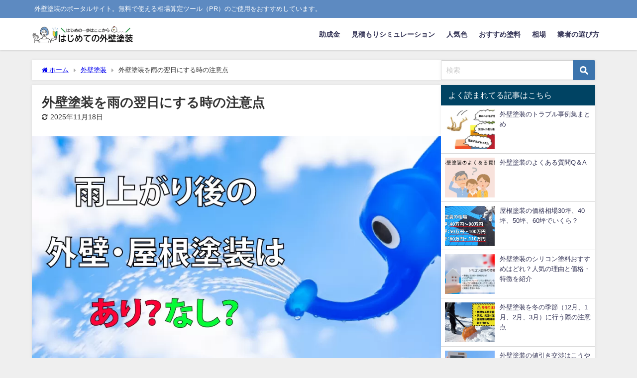

--- FILE ---
content_type: text/html; charset=UTF-8
request_url: https://sotokabe.net/archives/5433
body_size: 21781
content:
<!DOCTYPE html>
<html lang="ja">
<head>
<!-- wexal_pst_init.js does not exist -->
<!-- engagement_delay.js does not exist -->
<!-- lazy_youtube.js does not exist -->
<!-- proxy.php does not exists -->
<link rel="dns-prefetch" href="//cdnjs.cloudflare.com/">
<link rel="preconnect" href="//cdnjs.cloudflare.com/">
<link rel="dns-prefetch" href="//www.youtube.com/">
<link rel="dns-prefetch" href="//pagead2.googlesyndication.com/">
<link rel="dns-prefetch" href="//www.googletagmanager.com/">
<link rel="dns-prefetch" href="//t.afi-b.com/">
<link rel="dns-prefetch" href="//maxcdn.bootstrapcdn.com/">
<meta charset="utf-8">
<meta http-equiv="X-UA-Compatible" content="IE=edge">
<meta name="viewport" content="width=device-width, initial-scale=1"/>
<title>外壁塗装を雨の翌日にする時の注意点</title>
<meta name="description" content="雨上がり後（翌日）に外壁・屋根塗装をする際の条件や注意点をまとめました。梅雨の季節重宝する雨に強い塗料も掲載していますので参考にどうぞ。">
<meta name="thumbnail" content="https://sotokabe.net/wp-content/uploads/2019/06/gaihekitoso-agmeagari-min-150x150.png"/>
<meta property="og:locale" content="ja_JP"/>
<meta property="og:title" content="外壁塗装を雨の翌日にする時の注意点"/>
<meta property="og:description" content="雨上がり後（翌日）に外壁・屋根塗装をする際の条件や注意点をまとめました。梅雨の季節重宝する雨に強い塗料も掲載していますので参考にどうぞ。"/>
<meta property="og:type" content="article"/>
<meta property="og:url" content="https://sotokabe.net/archives/5433"/>
<meta property="og:image" content="https://sotokabe.net/wp-content/uploads/2019/06/gaihekitoso-agmeagari-min.png"/>
<meta property="og:site_name" content="はじめての外壁塗装 - 優良業者が見つかるポータルサイト"/>
<meta name="twitter:card" content="summary_large_image"/>
<meta name="twitter:title" content="外壁塗装を雨の翌日にする時の注意点"/>
<meta name="twitter:url" content="https://sotokabe.net/archives/5433"/>
<meta name="twitter:description" content="雨上がり後（翌日）に外壁・屋根塗装をする際の条件や注意点をまとめました。梅雨の季節重宝する雨に強い塗料も掲載していますので参考にどうぞ。"/>
<meta name="twitter:image" content="https://sotokabe.net/wp-content/uploads/2019/06/gaihekitoso-agmeagari-min.png"/>
<link rel="canonical" href="https://sotokabe.net/archives/5433">
<link rel="shortcut icon" href="https://sotokabe.net/wp-content/uploads/2025/12/sotokabe01-logo.png">
<!--[if IE]><link rel="shortcut icon" href="https://sotokabe.net/wp-content/uploads/2025/12/sotokabe02-logo.ico"><![endif]-->
<link rel="apple-touch-icon" href="https://sotokabe.net/wp-content/uploads/2025/12/sotokabe03-logo.png"/>
<meta name='robots' content='max-image-preview'/>
<style>img:is([sizes="auto" i], [sizes^="auto," i]){contain-intrinsic-size:3000px 1500px}</style>
<script data-cfasync="false" data-pagespeed-no-defer>var gtm4wp_datalayer_name="dataLayer";
var dataLayer=dataLayer||[];</script>
<link rel='dns-prefetch' href='//cdnjs.cloudflare.com'/>
<link rel='stylesheet' href='//sotokabe.net/wp-content/cache/wpfc-minified/6xkam4k9/atca.css' media='all'>
<style id='global-styles-inline-css'>:root{--wp--preset--aspect-ratio--square:1;--wp--preset--aspect-ratio--4-3:4/3;--wp--preset--aspect-ratio--3-4:3/4;--wp--preset--aspect-ratio--3-2:3/2;--wp--preset--aspect-ratio--2-3:2/3;--wp--preset--aspect-ratio--16-9:16/9;--wp--preset--aspect-ratio--9-16:9/16;--wp--preset--color--black:#000000;--wp--preset--color--cyan-bluish-gray:#abb8c3;--wp--preset--color--white:#ffffff;--wp--preset--color--pale-pink:#f78da7;--wp--preset--color--vivid-red:#cf2e2e;--wp--preset--color--luminous-vivid-orange:#ff6900;--wp--preset--color--luminous-vivid-amber:#fcb900;--wp--preset--color--light-green-cyan:#7bdcb5;--wp--preset--color--vivid-green-cyan:#00d084;--wp--preset--color--pale-cyan-blue:#8ed1fc;--wp--preset--color--vivid-cyan-blue:#0693e3;--wp--preset--color--vivid-purple:#9b51e0;--wp--preset--color--light-blue:#70b8f1;--wp--preset--color--light-red:#ff8178;--wp--preset--color--light-green:#2ac113;--wp--preset--color--light-yellow:#ffe822;--wp--preset--color--light-orange:#ffa30d;--wp--preset--color--blue:#00f;--wp--preset--color--red:#f00;--wp--preset--color--purple:#674970;--wp--preset--color--gray:#ccc;--wp--preset--gradient--vivid-cyan-blue-to-vivid-purple:linear-gradient(135deg,rgba(6,147,227,1) 0%,rgb(155,81,224) 100%);--wp--preset--gradient--light-green-cyan-to-vivid-green-cyan:linear-gradient(135deg,rgb(122,220,180) 0%,rgb(0,208,130) 100%);--wp--preset--gradient--luminous-vivid-amber-to-luminous-vivid-orange:linear-gradient(135deg,rgba(252,185,0,1) 0%,rgba(255,105,0,1) 100%);--wp--preset--gradient--luminous-vivid-orange-to-vivid-red:linear-gradient(135deg,rgba(255,105,0,1) 0%,rgb(207,46,46) 100%);--wp--preset--gradient--very-light-gray-to-cyan-bluish-gray:linear-gradient(135deg,rgb(238,238,238) 0%,rgb(169,184,195) 100%);--wp--preset--gradient--cool-to-warm-spectrum:linear-gradient(135deg,rgb(74,234,220) 0%,rgb(151,120,209) 20%,rgb(207,42,186) 40%,rgb(238,44,130) 60%,rgb(251,105,98) 80%,rgb(254,248,76) 100%);--wp--preset--gradient--blush-light-purple:linear-gradient(135deg,rgb(255,206,236) 0%,rgb(152,150,240) 100%);--wp--preset--gradient--blush-bordeaux:linear-gradient(135deg,rgb(254,205,165) 0%,rgb(254,45,45) 50%,rgb(107,0,62) 100%);--wp--preset--gradient--luminous-dusk:linear-gradient(135deg,rgb(255,203,112) 0%,rgb(199,81,192) 50%,rgb(65,88,208) 100%);--wp--preset--gradient--pale-ocean:linear-gradient(135deg,rgb(255,245,203) 0%,rgb(182,227,212) 50%,rgb(51,167,181) 100%);--wp--preset--gradient--electric-grass:linear-gradient(135deg,rgb(202,248,128) 0%,rgb(113,206,126) 100%);--wp--preset--gradient--midnight:linear-gradient(135deg,rgb(2,3,129) 0%,rgb(40,116,252) 100%);--wp--preset--font-size--small:.8em;--wp--preset--font-size--medium:1em;--wp--preset--font-size--large:1.2em;--wp--preset--font-size--x-large:42px;--wp--preset--font-size--xlarge:1.5em;--wp--preset--font-size--xxlarge:2em;--wp--preset--spacing--20:0.44rem;--wp--preset--spacing--30:0.67rem;--wp--preset--spacing--40:1rem;--wp--preset--spacing--50:1.5rem;--wp--preset--spacing--60:2.25rem;--wp--preset--spacing--70:3.38rem;--wp--preset--spacing--80:5.06rem;--wp--preset--shadow--natural:6px 6px 9px rgba(0, 0, 0, 0.2);--wp--preset--shadow--deep:12px 12px 50px rgba(0, 0, 0, 0.4);--wp--preset--shadow--sharp:6px 6px 0px rgba(0, 0, 0, 0.2);--wp--preset--shadow--outlined:6px 6px 0px -3px rgba(255, 255, 255, 1), 6px 6px rgba(0, 0, 0, 1);--wp--preset--shadow--crisp:6px 6px 0px rgba(0, 0, 0, 1);--wp--custom--spacing--small:max(1.25rem, 5vw);--wp--custom--spacing--medium:clamp(2rem, 8vw, calc(4 * var(--wp--style--block-gap)));--wp--custom--spacing--large:clamp(4rem, 10vw, 8rem);--wp--custom--spacing--outer:var(--wp--custom--spacing--small, 1.25rem);--wp--custom--typography--font-size--huge:clamp(2.25rem, 4vw, 2.75rem);--wp--custom--typography--font-size--gigantic:clamp(2.75rem, 6vw, 3.25rem);--wp--custom--typography--font-size--colossal:clamp(3.25rem, 8vw, 6.25rem);--wp--custom--typography--line-height--tiny:1.15;--wp--custom--typography--line-height--small:1.2;--wp--custom--typography--line-height--medium:1.4;--wp--custom--typography--line-height--normal:1.6;}:root{--wp--style--global--content-size:769px;--wp--style--global--wide-size:1240px;}:where(body){margin:0;}.wp-site-blocks > .alignleft{float:left;margin-right:2em;}.wp-site-blocks > .alignright{float:right;margin-left:2em;}.wp-site-blocks > .aligncenter{justify-content:center;margin-left:auto;margin-right:auto;}:where(.wp-site-blocks) > *{margin-block-start:1.5em;margin-block-end:0;}:where(.wp-site-blocks) > :first-child{margin-block-start:0;}:where(.wp-site-blocks) > :last-child{margin-block-end:0;}:root{--wp--style--block-gap:1.5em;}:root :where(.is-layout-flow) > :first-child{margin-block-start:0;}:root :where(.is-layout-flow) > :last-child{margin-block-end:0;}:root :where(.is-layout-flow) > *{margin-block-start:1.5em;margin-block-end:0;}:root :where(.is-layout-constrained) > :first-child{margin-block-start:0;}:root :where(.is-layout-constrained) > :last-child{margin-block-end:0;}:root :where(.is-layout-constrained) > *{margin-block-start:1.5em;margin-block-end:0;}:root :where(.is-layout-flex){gap:1.5em;}:root :where(.is-layout-grid){gap:1.5em;}.is-layout-flow > .alignleft{float:left;margin-inline-start:0;margin-inline-end:2em;}.is-layout-flow > .alignright{float:right;margin-inline-start:2em;margin-inline-end:0;}.is-layout-flow > .aligncenter{margin-left:auto !important;margin-right:auto !important;}.is-layout-constrained > .alignleft{float:left;margin-inline-start:0;margin-inline-end:2em;}.is-layout-constrained > .alignright{float:right;margin-inline-start:2em;margin-inline-end:0;}.is-layout-constrained > .aligncenter{margin-left:auto !important;margin-right:auto !important;}.is-layout-constrained > :where(:not(.alignleft):not(.alignright):not(.alignfull)){max-width:var(--wp--style--global--content-size);margin-left:auto !important;margin-right:auto !important;}.is-layout-constrained > .alignwide{max-width:var(--wp--style--global--wide-size);}body .is-layout-flex{display:flex;}.is-layout-flex{flex-wrap:wrap;align-items:center;}.is-layout-flex > :is(*, div){margin:0;}body .is-layout-grid{display:grid;}.is-layout-grid > :is(*, div){margin:0;}body{padding-top:0px;padding-right:0px;padding-bottom:0px;padding-left:0px;}:root :where(.wp-element-button, .wp-block-button__link){background-color:#32373c;border-width:0;color:#fff;font-family:inherit;font-size:inherit;line-height:inherit;padding:calc(0.667em + 2px) calc(1.333em + 2px);text-decoration:none;}.has-black-color{color:var(--wp--preset--color--black) !important;}.has-cyan-bluish-gray-color{color:var(--wp--preset--color--cyan-bluish-gray) !important;}.has-white-color{color:var(--wp--preset--color--white) !important;}.has-pale-pink-color{color:var(--wp--preset--color--pale-pink) !important;}.has-vivid-red-color{color:var(--wp--preset--color--vivid-red) !important;}.has-luminous-vivid-orange-color{color:var(--wp--preset--color--luminous-vivid-orange) !important;}.has-luminous-vivid-amber-color{color:var(--wp--preset--color--luminous-vivid-amber) !important;}.has-light-green-cyan-color{color:var(--wp--preset--color--light-green-cyan) !important;}.has-vivid-green-cyan-color{color:var(--wp--preset--color--vivid-green-cyan) !important;}.has-pale-cyan-blue-color{color:var(--wp--preset--color--pale-cyan-blue) !important;}.has-vivid-cyan-blue-color{color:var(--wp--preset--color--vivid-cyan-blue) !important;}.has-vivid-purple-color{color:var(--wp--preset--color--vivid-purple) !important;}.has-light-blue-color{color:var(--wp--preset--color--light-blue) !important;}.has-light-red-color{color:var(--wp--preset--color--light-red) !important;}.has-light-green-color{color:var(--wp--preset--color--light-green) !important;}.has-light-yellow-color{color:var(--wp--preset--color--light-yellow) !important;}.has-light-orange-color{color:var(--wp--preset--color--light-orange) !important;}.has-blue-color{color:var(--wp--preset--color--blue) !important;}.has-red-color{color:var(--wp--preset--color--red) !important;}.has-purple-color{color:var(--wp--preset--color--purple) !important;}.has-gray-color{color:var(--wp--preset--color--gray) !important;}.has-black-background-color{background-color:var(--wp--preset--color--black) !important;}.has-cyan-bluish-gray-background-color{background-color:var(--wp--preset--color--cyan-bluish-gray) !important;}.has-white-background-color{background-color:var(--wp--preset--color--white) !important;}.has-pale-pink-background-color{background-color:var(--wp--preset--color--pale-pink) !important;}.has-vivid-red-background-color{background-color:var(--wp--preset--color--vivid-red) !important;}.has-luminous-vivid-orange-background-color{background-color:var(--wp--preset--color--luminous-vivid-orange) !important;}.has-luminous-vivid-amber-background-color{background-color:var(--wp--preset--color--luminous-vivid-amber) !important;}.has-light-green-cyan-background-color{background-color:var(--wp--preset--color--light-green-cyan) !important;}.has-vivid-green-cyan-background-color{background-color:var(--wp--preset--color--vivid-green-cyan) !important;}.has-pale-cyan-blue-background-color{background-color:var(--wp--preset--color--pale-cyan-blue) !important;}.has-vivid-cyan-blue-background-color{background-color:var(--wp--preset--color--vivid-cyan-blue) !important;}.has-vivid-purple-background-color{background-color:var(--wp--preset--color--vivid-purple) !important;}.has-light-blue-background-color{background-color:var(--wp--preset--color--light-blue) !important;}.has-light-red-background-color{background-color:var(--wp--preset--color--light-red) !important;}.has-light-green-background-color{background-color:var(--wp--preset--color--light-green) !important;}.has-light-yellow-background-color{background-color:var(--wp--preset--color--light-yellow) !important;}.has-light-orange-background-color{background-color:var(--wp--preset--color--light-orange) !important;}.has-blue-background-color{background-color:var(--wp--preset--color--blue) !important;}.has-red-background-color{background-color:var(--wp--preset--color--red) !important;}.has-purple-background-color{background-color:var(--wp--preset--color--purple) !important;}.has-gray-background-color{background-color:var(--wp--preset--color--gray) !important;}.has-black-border-color{border-color:var(--wp--preset--color--black) !important;}.has-cyan-bluish-gray-border-color{border-color:var(--wp--preset--color--cyan-bluish-gray) !important;}.has-white-border-color{border-color:var(--wp--preset--color--white) !important;}.has-pale-pink-border-color{border-color:var(--wp--preset--color--pale-pink) !important;}.has-vivid-red-border-color{border-color:var(--wp--preset--color--vivid-red) !important;}.has-luminous-vivid-orange-border-color{border-color:var(--wp--preset--color--luminous-vivid-orange) !important;}.has-luminous-vivid-amber-border-color{border-color:var(--wp--preset--color--luminous-vivid-amber) !important;}.has-light-green-cyan-border-color{border-color:var(--wp--preset--color--light-green-cyan) !important;}.has-vivid-green-cyan-border-color{border-color:var(--wp--preset--color--vivid-green-cyan) !important;}.has-pale-cyan-blue-border-color{border-color:var(--wp--preset--color--pale-cyan-blue) !important;}.has-vivid-cyan-blue-border-color{border-color:var(--wp--preset--color--vivid-cyan-blue) !important;}.has-vivid-purple-border-color{border-color:var(--wp--preset--color--vivid-purple) !important;}.has-light-blue-border-color{border-color:var(--wp--preset--color--light-blue) !important;}.has-light-red-border-color{border-color:var(--wp--preset--color--light-red) !important;}.has-light-green-border-color{border-color:var(--wp--preset--color--light-green) !important;}.has-light-yellow-border-color{border-color:var(--wp--preset--color--light-yellow) !important;}.has-light-orange-border-color{border-color:var(--wp--preset--color--light-orange) !important;}.has-blue-border-color{border-color:var(--wp--preset--color--blue) !important;}.has-red-border-color{border-color:var(--wp--preset--color--red) !important;}.has-purple-border-color{border-color:var(--wp--preset--color--purple) !important;}.has-gray-border-color{border-color:var(--wp--preset--color--gray) !important;}.has-vivid-cyan-blue-to-vivid-purple-gradient-background{background:var(--wp--preset--gradient--vivid-cyan-blue-to-vivid-purple) !important;}.has-light-green-cyan-to-vivid-green-cyan-gradient-background{background:var(--wp--preset--gradient--light-green-cyan-to-vivid-green-cyan) !important;}.has-luminous-vivid-amber-to-luminous-vivid-orange-gradient-background{background:var(--wp--preset--gradient--luminous-vivid-amber-to-luminous-vivid-orange) !important;}.has-luminous-vivid-orange-to-vivid-red-gradient-background{background:var(--wp--preset--gradient--luminous-vivid-orange-to-vivid-red) !important;}.has-very-light-gray-to-cyan-bluish-gray-gradient-background{background:var(--wp--preset--gradient--very-light-gray-to-cyan-bluish-gray) !important;}.has-cool-to-warm-spectrum-gradient-background{background:var(--wp--preset--gradient--cool-to-warm-spectrum) !important;}.has-blush-light-purple-gradient-background{background:var(--wp--preset--gradient--blush-light-purple) !important;}.has-blush-bordeaux-gradient-background{background:var(--wp--preset--gradient--blush-bordeaux) !important;}.has-luminous-dusk-gradient-background{background:var(--wp--preset--gradient--luminous-dusk) !important;}.has-pale-ocean-gradient-background{background:var(--wp--preset--gradient--pale-ocean) !important;}.has-electric-grass-gradient-background{background:var(--wp--preset--gradient--electric-grass) !important;}.has-midnight-gradient-background{background:var(--wp--preset--gradient--midnight) !important;}.has-small-font-size{font-size:var(--wp--preset--font-size--small) !important;}.has-medium-font-size{font-size:var(--wp--preset--font-size--medium) !important;}.has-large-font-size{font-size:var(--wp--preset--font-size--large) !important;}.has-x-large-font-size{font-size:var(--wp--preset--font-size--x-large) !important;}.has-xlarge-font-size{font-size:var(--wp--preset--font-size--xlarge) !important;}.has-xxlarge-font-size{font-size:var(--wp--preset--font-size--xxlarge) !important;}:root :where(.wp-block-pullquote){font-size:1.5em;line-height:1.6;}:root :where(.wp-block-group-is-layout-flow) > :first-child{margin-block-start:0;}:root :where(.wp-block-group-is-layout-flow) > :last-child{margin-block-end:0;}:root :where(.wp-block-group-is-layout-flow) > *{margin-block-start:0;margin-block-end:0;}:root :where(.wp-block-group-is-layout-constrained) > :first-child{margin-block-start:0;}:root :where(.wp-block-group-is-layout-constrained) > :last-child{margin-block-end:0;}:root :where(.wp-block-group-is-layout-constrained) > *{margin-block-start:0;margin-block-end:0;}:root :where(.wp-block-group-is-layout-flex){gap:0;}:root :where(.wp-block-group-is-layout-grid){gap:0;}</style>
<style>body .extendedwopts-show{display:none;}
body .widgetopts-hide_title .widget-title{display:none;}
body .extendedwopts-md-right{text-align:right;}
body .extendedwopts-md-left{text-align:left;}
body .extendedwopts-md-center{text-align:center;}
body .extendedwopts-md-justify{text-align:justify;}
@media screen and (min-width:1181px){
body .extendedwopts-hide.extendedwopts-desktop{display:none !important;}
body .extendedwopts-show.extendedwopts-desktop{display:block;}
body .widget.clearfix-desktop{clear:both;}
}
@media screen and (max-width: 1024px) and (orientation: Portrait) {
body .extendedwopts-hide.extendedwopts-tablet{display:none !important;}
body .extendedwopts-show.extendedwopts-tablet{display:block;}
body .widget.clearfix-desktop{clear:none;}
body .widget.clearfix-tablet{clear:both;}
}
@media screen and (max-width: 1180px) and (orientation: landscape) {
body .extendedwopts-hide.extendedwopts-tablet{display:none !important;}
body .extendedwopts-show.extendedwopts-tablet{display:block;}
body .widget.clearfix-desktop{clear:none;}
body .widget.clearfix-tablet{clear:both;}
}
@media screen and (max-width: 767px) and (orientation: Portrait) {
body .extendedwopts-hide.extendedwopts-tablet:not(.extendedwopts-mobile){display:block !important;}
body .extendedwopts-show.extendedwopts-tablet:not(.extendedwopts-mobile){display:none !important;}
body .extendedwopts-hide.extendedwopts-mobile{display:none !important;}
body .extendedwopts-show.extendedwopts-mobile{display:block;}
body .widget.clearfix-desktop, body .widget.clearfix-tablet{clear:none;}
body .widget.clearfix-mobile{clear:both;}
}
@media screen and (max-width: 991px) and (orientation: landscape) {
body .extendedwopts-hide.extendedwopts-tablet:not(.extendedwopts-mobile){display:block !important;}
body .extendedwopts-show.extendedwopts-tablet:not(.extendedwopts-mobile){display:none !important;}
body .extendedwopts-hide.extendedwopts-mobile{display:none !important;}
body .extendedwopts-show.extendedwopts-mobile{display:block;}
body .widget.clearfix-desktop, body .widget.clearfix-tablet{clear:none;}
body .widget.clearfix-mobile{clear:both;}
}
.panel-cell-style:after{content:"";display:block;clear:both;position:relative;}</style>
<link rel='stylesheet' href='//sotokabe.net/wp-content/cache/wpfc-minified/g3fz6pn1/atca.css' media='all'>
<style></style>
<style>@charset "UTF-8";
.ahm-content-end-marker{all:initial;display:block;height:0;width:100%;}
.ahm-heatmap-container{position:fixed;top:0;left:0;right:0;bottom:0;z-index:9999;font-family:Arial, sans-serif;font-size:30px;font-weight:bold;text-shadow:1px 1px 1px #fff, 1px -1px 1px #fff, -1px -1px 1px #fff, -1px 1px 1px #fff;color:#000;background-color:rgba(0, 0, 0, 0.2);overflow:hidden;-moz-user-select:none;-webkit-user-select:none;-ms-user-select:none;-user-select:none;cursor:default;pointer-events:none;}
.ahm-heatmap-flow{position:relative;}
.ahm-heatmap-container .height-40px{display:flex;align-items:center;justify-content:center;height:40px;width:100%;}
.ahm-heatmap-container .count-bar{font-size:12px;position:absolute;right:0;min-width:48px;height:40px;text-align:center;line-height:40px;background:#ef96;}
.ahm-nav .nav-tab-disabled{opacity:0.64;pointer-events:none;}
.ahm-nav .nav-tab{display:flex;flex-flow:row nowrap;align-items:center;}
.ahm-nav .nav-tab .dashicons{position:relative;top:1px;}
.ahm-nav .nav-tab-active, .ahm-nav .nav-tab-active:hover, .ahm-nav .nav-tab-active:focus{background:#fff;}
.ahm-footer{font-weight:bold;font-size:larger;text-align:right;color:#aaa;text-shadow:1px 1px 1px #fff;}
#ahm-description{border:1px solid #ccc;border-radius:0.5em;padding:0.5em 1em 0;margin:0.5em 0;width:100%;box-sizing:border-box;}
#ahm-description legend{font-weight:bold;}
#ahm-description img{max-width:100%;}
#ahm-description .outer{width:100%;overflow:hidden;}
#ahm-description .inner{display:flex;width:300%;flex-flow:row nowrap;position:relative;}
#ahm-description .description{width:100%;}
#ahm-description.click-heatmap .inner{left:0;}
#ahm-description.breakaway-heatmap .inner{left:-100%;}
#ahm-description.attention-heatmap .inner{left:-200%;}
#ahm-view-form .wp-list-table thead a .dashicons,
#ahm-view-form .wp-list-table tfoot a .dashicons{position:relative;top:1px;}
#ahm-view-form .wp-list-table .sorting-indicator{display:inline-block;}
#ahm-view-form .wp-list-table thead,
#ahm-view-form .wp-list-table tfoot{white-space:nowrap;}
#ahm-view-form .wp-list-table th.sortable:not(.column-page) a span,
#ahm-view-form .wp-list-table th.sorted:not(.column-page) a span{float:unset;}
#ahm-view-form .wp-list-table .column-page{word-break:break-all;}
#ahm-view-form .wp-list-table .click_pc,
#ahm-view-form .wp-list-table .breakaway_pc,
#ahm-view-form .wp-list-table .attention_pc,
#ahm-view-form .wp-list-table .click_mobile,
#ahm-view-form .wp-list-table .breakaway_mobile,
#ahm-view-form .wp-list-table .attention_mobile{white-space:nowrap;text-align:right;}
#ahm-view-form .wp-list-table .ahm-cell{display:inline-block;width:100%;text-align:right;font-variant-numeric:tabular-nums;cursor:pointer;white-space:nowrap;-ms-user-select:none;-moz-user-select:-moz-none;-khtml-user-select:none;-webkit-user-select:none;user-select:none;}
#ahm-view-form .wp-list-table .ahm-cell-blank,
#ahm-unread-form .wp-list-table .ahm-cell-blank{color:#ccc;cursor:default;-ms-user-select:none;-moz-user-select:-moz-none;-khtml-user-select:none;-webkit-user-select:none;user-select:none;display:inline-block;text-align:center;min-width:57px;}
#ahm-view-form .wp-list-table .ahm-cell:not(:hover):not(:active):not(:focus){color:#555;}
#ahm-view-form .wp-list-table .ahm-cell .dashicons{vertical-align:text-bottom;position:relative;top:2px;}
#ahm-view-form .wp-list-table .ahm-cell:not(:hover):not(:active):not(:focus) .dashicons{visibility:hidden;}
@media screen and (max-width:782px){
#ahm-view-form .ahm-footer{visibility:hidden;}
#ahm-view-form .wp-list-table tr:not(.inline-edit-row):not(.no-items) td.column-primary ~ td:not(.check-column){padding-left:50%;}
#ahm-view-form .wp-list-table tr:not(.inline-edit-row):not(.no-items) td:not(.column-primary)::before{width:50%;line-height:2;}
#ahm-view-form .ahm-cell,
#ahm-view-form .ahm-cell-blank{line-height:2;}
#ahm-description ~ .subsubsub{display:none;}
}
#ahm-unread-form .wp-list-table .pc,
#ahm-unread-form .wp-list-table .mobile{white-space:nowrap;min-width:calc(200px + 4.5em);}
#ahm-unread-form .ahm-ratio{line-height:60px;font-size:150%;width:3em;display:inline-block;text-align:right;}
#ahm-unread-form .ahm-ratio::after{content:"%";}
#ahm-unread-form .ahm-ratio.warning{color:#f00;}
#ahm-unread-form .ahm-ratio.normal,
#ahm-unread-form .ahm-ratio.na{color:#ccc;}
#ahm-unread-form .ahm-ratio.na::after{visibility:hidden;}
#ahm-unread-form .ahm-heatmap-databox{display:none;width:192px;padding-right:6px;margin-left:2px;text-align:right;position:relative;}
#ahm-unread-form tr.ahm-show-databox .ahm-heatmap-databox{display:block;}
#ahm-unread-form .ahm-heatmap-databox-column{display:inline-block;min-width:64px;}
#ahm-unread-form .ahm-heatmap-databox-column .dashicons-external{visibility:hidden;}
#ahm-unread-form .ahm-heatmap-databox-column:hover .dashicons-external{visibility:visible;}
.ahm-unread-legend{display:inline-block;width:1.5em;height:1em;border:1px solid rgba(0, 0, 0, 40%);}
#ahm-options-form .ahm-inline-block{display:inline-block;}
#ahm-options-form input[type="range"]{float:left;margin-right:0.5em;}
#ahm-options-form input[type="range"]:not(:disabled){cursor:pointer;}
#ahm-options-form input[type="range"] + span{display:inline-block;}
#ahm-options-form .premium-options{font-size:smaller;font-weight:bold;background:#800080;color:#fff;padding:0.1em 0.3em;border-radius:0.2em;}
#ahm-options-form th .dashicons-editor-help{cursor:pointer;opacity:0.4;}
#ahm-options-form th .ahm-tooltip:focus .dashicons-editor-help,
#ahm-options-form th .ahm-tooltip:hover .dashicons-editor-help{opacity:1;}
#ahm-options-form th .ahm-tooltip > div{display:none;position:absolute;z-index:9999;border-radius:0.25em;border:2px solid rgba(0, 0, 0, 0.4);background:rgba(255, 255, 255, 0.9375);padding:0.25em 1.5em;font-weight:normal;}
div.ahm-unread-list-page{width:100%;border-radius:0.3em;}
div.ahm-unread-list-page-inner{min-height:60px;}
div.ahm-pt{display:flex;flex-flow:row wrap;text-align:center;}
div.ahm-c2{width:50%;}
div.ahm-c6{width:16.6666%;}
div.ahm-unread-list-page-hover{display:none;position:absolute;z-index:9999;border-radius:0.25em;border:2px solid rgba(0, 0, 0, 0.4);background:rgba(255, 255, 255, 0.9375);padding:0.25em 1.5em;font-weight:normal;cursor:auto;}
@media not screen and (max-width: 782px) {
div.ahm-unread-list-page{cursor:pointer;}
div.ahm-unread-list-page:focus, div.ahm-unread-list-page:hover{background-color:rgba(127, 127, 127, 0.125);box-shadow:0 0 0 0.35em rgba(127, 127, 127, 0.125);}
div.ahm-unread-list-page:focus{outline:solid 0.1em rgba(127, 127, 127, 0.5);outline-offset:0.25em;}
div.ahm-unread-list-page:focus div.ahm-unread-list-page-hover, div.ahm-unread-list-page:hover div.ahm-unread-list-page-hover{display:block;}
div.ahm-c2, div.ahm-c6{margin:0.1em 0;}
div.ahm-c2::after{display:block;content:"";width:95%;height:0.125em;margin:0 auto;border-radius:0.1em;background:#ccc;}
}
@media screen and (max-width:782px){
div.ahm-unread-list-page-inner{min-height:unset;}
.is-expanded div.ahm-unread-list-page-hover{position:static;display:block;}
.is-expanded div.ahm-pt{flex-flow:column wrap;height:9em;}
.is-expanded div.ahm-c2{width:unset;height:4.5em;line-height:4.5;}
.is-expanded div.ahm-c2::after{content:"";display:inline-block;float:right;width:0.15em;height:3.7em;margin:0.4em 0;border-radius:0.1em;background:#ccc;}
.is-expanded div.ahm-c6{width:unset;height:1.5em;}
}
#ahm-options-form input[type="radio"] + label > div{padding-left:20px;}
#ahm-options-form th .ahm-tooltip:focus > div,
#ahm-options-form th .ahm-tooltip:hover > div{display:block;}
#ahm-options-form input[type="radio"]:checked + span,
#ahm-options-form input[type="radio"]:checked + label > span:first-child{font-weight:bold;}
#ahm-options-form input[type="text"]{display:block;width:100%;}
#ahm-vs{border-collapse:collapse;table-layout:fixed;}
#ahm-vs td{text-align:center;border-left:1px solid #e5e5e5;border-right:1px solid #e5e5e5;}
#ahm-vs th{text-align:center;font-weight:bold;border-left:1px solid #e5e5e5;border-right:1px solid #e5e5e5;}
#ahm-vs tbody th{text-align:left;}
#ahm-vs th:first-child{width:18em;}
#ahm-vs td:first-child,
#ahm-vs th:first-child{border-left:none;}
#ahm-vs td:last-child,
#ahm-vs th:last-child{border-right:none;}
#ahm-vs .dashicons-no-alt{color:#aaa;}
#ahm-vs .current .dashicons-yes-alt{color:#36f;}
#ahm-vs .current .dashicons-no-alt{color:#f00;}
#ahm-vs .ib{display:inline-block;}</style>
<link rel='stylesheet' href='//sotokabe.net/wp-content/cache/wpfc-minified/7khxsm9u/atca.css' media='all'>
<style id='site-reviews-inline-css'>:root{--glsr-star-empty:url(https://sotokabe.net/wp-content/plugins/site-reviews/assets/images/stars/default/star-empty.svg);--glsr-star-error:url(https://sotokabe.net/wp-content/plugins/site-reviews/assets/images/stars/default/star-error.svg);--glsr-star-full:url(https://sotokabe.net/wp-content/plugins/site-reviews/assets/images/stars/default/star-full.svg);--glsr-star-half:url(https://sotokabe.net/wp-content/plugins/site-reviews/assets/images/stars/default/star-half.svg)}</style>
<link rel="alternate" title="JSON" type="application/json" href="https://sotokabe.net/wp-json/wp/v2/posts/5433"/>
<meta name="generator" content="WordPress 6.7.4"/>
<script data-cfasync="false" data-pagespeed-no-defer>var dataLayer_content={"pagePostType":"post","pagePostType2":"single-post","pageCategory":["kakaku"],"pageAttributes":["%e5%ad%a3%e7%af%80"],"pagePostAuthor":"はじめての外壁塗装編集部"};
dataLayer.push(dataLayer_content);</script>
<script data-cfasync="false" data-pagespeed-no-defer>(function(w,d,s,l,i){w[l]=w[l]||[];w[l].push({'gtm.start':
new Date().getTime(),event:'gtm.js'});var f=d.getElementsByTagName(s)[0],
j=d.createElement(s),dl=l!='dataLayer'?'&l='+l:'';j.async=true;j.src=
'//www.googletagmanager.com/gtm.js?id='+i+dl;f.parentNode.insertBefore(j,f);
})(window,document,'script','dataLayer','GTM-M8HM9V3');</script>
<link rel="llms-sitemap" href="https://sotokabe.net/llms.txt"/>
<script async src="https://pagead2.googlesyndication.com/pagead/js/adsbygoogle.js?client=ca-pub-7334786646832598" crossorigin="anonymous"></script>
<script type="application/ld+json">{
"@context": "http://schema.org",
"@type": "Corporation",
"name": "株式会社かるかも",
"description": "株式会社かるかも（KarukamoInc.）は神奈川県横浜市にあるインターネットマーケティング会社です。インターネットを使ったメディア事業、広告宣伝事業、WEBサイトの企画・制作・運営事業を展開しています。",
"logo": "https://sotokabe.net/wp-content/uploads/2023/12/hajimetenogaihekitoso-logo.png",
"url": "https://corp.karukamo.info/",
"foundingDate": "2020-12-10",
"address": {
"@type": "PostalAddress",
"streetAddress": "神奈川県横浜市青葉区美しが丘1丁目13番地10吉村ビル107号",
"addressRegion": "神奈川県",
"addressLocality": "横浜市",
"postalCode": "2250002",
"addressCountry": "JP"
}}</script><script type="application/ld+json" class="json-ld">[
{
"@context": "https://schema.org",
"@type": "Article",
"mainEntityOfPage": {
"@type": "WebPage",
"@id": "https://sotokabe.net/archives/5433"
},
"headline": "外壁塗装を雨の翌日にする時の注意点",
"image": [
"https://sotokabe.net/wp-content/uploads/2019/06/gaihekitoso-agmeagari-min.png",
"https://sotokabe.net/wp-content/uploads/2019/06/gaihekitoso-agmeagari-min-300x169.png",
"https://sotokabe.net/wp-content/uploads/2019/06/gaihekitoso-agmeagari-min-150x150.png"
],
"description": "雨上がり後（翌日）に外壁・屋根塗装をする際の条件や注意点をまとめました。梅雨の季節重宝する雨に強い塗料も掲載していますので参考にどうぞ。",
"datePublished": "2019-06-04T12:42:38+09:00",
"dateModified": "2025-11-18T15:38:51+09:00",
"articleSection": [
"外壁塗装"
],
"author": {
"@type": "Person",
"name": "はじめての外壁塗装編集部",
"url": "https://sotokabe.net/company"
},
"publisher": {
"@context": "http://schema.org",
"@type": "Organization",
"name": "はじめての外壁塗装 - 優良業者が見つかるポータルサイト",
"description": "外壁塗装のポータルサイト。無料で使える相場算定ツール（PR）のご使用をおすすめしています。",
"logo": {
"@type": "ImageObject",
"url": "https://sotokabe.net/wp-content/uploads/2023/12/hajimetenogaihekitoso-logo.png"
}}
}
]</script>
<style>body{background-image:url('');}</style> <style>#onlynav ul ul,#nav_fixed #nav ul ul,.header-logo #nav ul ul{visibility:hidden;opacity:0;transition:.2s ease-in-out;transform:translateY(10px);}#onlynav ul ul ul,#nav_fixed #nav ul ul ul,.header-logo #nav ul ul ul{transform:translateX(-20px) translateY(0);}#onlynav ul li:hover > ul,#nav_fixed #nav ul li:hover > ul,.header-logo #nav ul li:hover > ul{visibility:visible;opacity:1;transform:translateY(0);}#onlynav ul ul li:hover > ul,#nav_fixed #nav ul ul li:hover > ul,.header-logo #nav ul ul li:hover > ul{transform:translateX(0) translateY(0);}</style> <style>.catpage_content_wrap .catpage_inner_content{width:100%;float:none;}</style>
<style>body{background-color:#efefef;color:#333333;}:where(a){color:#333355;}:where(a):hover{color:#6495ED}:where(.content){color:#000;}:where(.content) a{color:#6f97bc;}:where(.content) a:hover{color:#8eafed;}.header-wrap,#header ul.sub-menu, #header ul.children,#scrollnav,.description_sp{background:#ffffff;color:#333333}.header-wrap a,#scrollnav a,div.logo_title{color:#333355;}.header-wrap a:hover,div.logo_title:hover{color:#6495ED}.drawer-nav-btn span{background-color:#333355;}.drawer-nav-btn:before,.drawer-nav-btn:after{border-color:#333355;}#scrollnav ul li a{background:rgba(255,255,255,.8);color:#505050}.header_small_menu{background:#5d8ac1;color:#fff}.header_small_menu a{color:#fff}.header_small_menu a:hover{color:#6495ED}#nav_fixed.fixed, #nav_fixed #nav ul ul{background:#ffffff;color:#333333}#nav_fixed.fixed a,#nav_fixed .logo_title{color:#333355}#nav_fixed.fixed a:hover{color:#6495ED}#nav_fixed .drawer-nav-btn:before,#nav_fixed .drawer-nav-btn:after{border-color:#333355;}#nav_fixed .drawer-nav-btn span{background-color:#333355;}#onlynav{background:#fff;color:#333}#onlynav ul li a{color:#333}#onlynav ul ul.sub-menu{background:#fff}#onlynav div > ul > li > a:before{border-color:#333}#onlynav ul > li:hover > a:hover,#onlynav ul>li:hover>a,#onlynav ul>li:hover li:hover>a,#onlynav ul li:hover ul li ul li:hover > a{background:#5d8ac1;color:#8eafed}#onlynav ul li ul li ul:before{border-left-color:#8eafed}#onlynav ul li:last-child ul li ul:before{border-right-color:#8eafed}#bigfooter{background:#fff;color:#333333}#bigfooter a{color:#333355}#bigfooter a:hover{color:#6495ED}#footer{background:#ffffff;color:#999999}#footer a{color:#333355}#footer a:hover{color:#6495ed}#sidebar .widget{background:#fff;color:#333333;}#sidebar .widget a{color:#333355;}#sidebar .widget a:hover{color:#8eafed;}.post-box-contents,#main-wrap #pickup_posts_container img,.hentry, #single-main .post-sub,.navigation,.single_thumbnail,.in_loop,#breadcrumb,.pickup-cat-list,.maintop-widget, .mainbottom-widget,#share_plz,.sticky-post-box,.catpage_content_wrap,.cat-post-main{background:#fff;}.post-box{border-color:#eee;}.drawer_content_title,.searchbox_content_title{background:#eee;color:#333;}.drawer-nav,#header_search{background:#fff}.drawer-nav,.drawer-nav a,#header_search,#header_search a{color:#000}#footer_sticky_menu{background:rgba(255,255,255,.8)}.footermenu_col{background:rgba(255,255,255,.8);color:#333;}a.page-numbers{background:#afafaf;color:#fff;}.pagination .current{background:#607d8b;color:#fff;}</style><style>@media screen and (min-width:1201px){#main-wrap,.header-wrap .header-logo,.header_small_content,.bigfooter_wrap,.footer_content,.container_top_widget,.container_bottom_widget{width:90%;}}@media screen and (max-width:1200px){ #main-wrap,.header-wrap .header-logo, .header_small_content, .bigfooter_wrap,.footer_content, .container_top_widget, .container_bottom_widget{width:96%;}}@media screen and (max-width:768px){#main-wrap,.header-wrap .header-logo,.header_small_content,.bigfooter_wrap,.footer_content,.container_top_widget,.container_bottom_widget{width:100%;}}@media screen and (min-width:960px){#sidebar {width:310px;}}#pickup_posts_container li > a,.post-box-thumbnail__wrap::before{padding-top:56.25%;}</style><style>@media screen and (min-width:1201px){#main-wrap{width:90%;}}@media screen and (max-width:1200px){ #main-wrap{width:96%;}}</style><style id="diver-custom-heading-css">.content h2:where(:not([class])),:where(.is-editor-blocks) :where(.content) h2:not(.sc_heading){color:#fff;background-color:#5d8ac1;text-align:left;border-radius:5px;}.content h3:where(:not([class])),:where(.is-editor-blocks) :where(.content) h3:not(.sc_heading){color:#000000;background-color:#000000;text-align:left;border-top:2px solid #000000;border-bottom:2px solid #000000;background:transparent;padding-left:0px;padding-right:0px;}.content h4:where(:not([class])),:where(.is-editor-blocks) :where(.content) h4:not(.sc_heading){color:#000;background-color:#666666;text-align:left;background:transparent;display:flex;align-items:center;padding:0px;}.content h4:where(:not([class])):before,:where(.is-editor-blocks) :where(.content) h4:not(.sc_heading):before{content:"";width:.6em;height:.6em;margin-right:.6em;background-color:#666666;transform:rotate(45deg);}.content h5:where(:not([class])),:where(.is-editor-blocks) :where(.content) h5:not(.sc_heading){color:#000;}</style>	<style id="wp-custom-css">.glsr-review-title{
border-top:1px solid #33;
border-bottom:1px solid #333;padding:10px;}
.bak{background-color:#FEFDD7;padding:20px;margin-bottom:30px;}
@media(max-width:768px){
#footer_sticky_menu .footermenu_title{font-size:20px;font-weight:bold;}
.footermenu_col{background:#F3A618;color:#fff;font-size:20px;}
}
@media(min-width:658px){
.ad-box{display:inline-block;width:100%;margin-bottom:20px;}
.add-box{display:inline-block;width:100%;}
.ad-text{background:#FDF5E6;padding:20px;height:70px;}
.up{float:left;margin:0;}
.down{float:left;margin-left:20px;}
}
@media(max-width:657px){
.ad-box{margin-bottom:20px;}
.up{display:block;margin-bottom:0;}
.down{display:block;margin-bottom:0;}
.ad-text{background:#FDF5E6;padding:15px;}
.ad-text .up{padding-bottom:0;}
}
.sc_designlist ul li{line-height:2;border-bottom:dotted 2px #cecccd;}
h3, .content h3{margin:0 0 .8em;}
h2, .content h2{margin:0 0 1em;}
.glsr-default button.glsr-button{position:relative;display:inline-block;color:#fff;background-color:#2ac113;padding:15px 70px;border-radius:30px;font-size:87.5%;line-height:1;text-align:center;text-decoration:none;border:none;}
.ceeems{color:#ff0000;margin-bottom:20px;font-weight:bold;}
.btn-1{background-color:#228b22;
color:#fff;
   font-size:18px;font-weight:bold;border-radius:4px;max-width:100%;padding:10px;text-align:center;line-height:1.4;transition:all .2s ease;opacity:0.8;margin:0.5em auto;}
.btn-1:hover{background-color:#006400;box-shadow:none;transform:translateY(2px);}
.btn-1 a{text-decoration:none !important;color:#fff !important;display:block;margin:0;padding:0.5em;}
.btn-1 > img{float:left;}
.btn-1::after{content:'';clear:left;}
.btn-open{display:inline-block;width:180px;height:50px;text-align:center;background-color:#9ec34b;font-size:16px;line-height:52px;color:#FFF;text-decoration:none;font-weight:bold;border:2px solid #9ec34b;position:relative;overflow:hidden;z-index:1;}
.btn-open:after{width:100%;height:0;content:"";position:absolute;top:50%;left:50%;background:#FFF;opacity:0;transform:translateX(-50%) translateY(-50%) rotate(45deg);transition:.2s;z-index:-1;}
.btn-open:hover{color:#9ec34b;}
.btn-open:hover:after{height:240%;opacity:1;}
.btn-open:active:after{height:340%;opacity:1;}
.wat{font-size:16px;font-weight:bold;text-align:center;color:#ff0000;margin:10px auto;line-height:0px;}
.dat{font-size:14px;font-weight:bold;text-align:center;color:#ff0000;margin-bottom:30px;line-height:20px;}
.textwidget{font-size:18px;}</style>
</head>
<body itemscope="itemscope" itemtype="http://schema.org/WebPage" class="post-template-default single single-post postid-5433 single-format-standard wp-embed-responsive is-editor-blocks l-sidebar-right">
<div id="container">
<div id="header" class="clearfix">
<header class="header-wrap" role="banner" itemscope="itemscope" itemtype="http://schema.org/WPHeader">
<div class="header_small_menu clearfix">
<div class="header_small_content">
<div id="description">外壁塗装のポータルサイト。無料で使える相場算定ツール（PR）のご使用をおすすめしています。</div><nav class="header_small_menu_right" role="navigation" itemscope="itemscope" itemtype="http://scheme.org/SiteNavigationElement">
</nav></div></div><div class="header-logo clearfix">
<div class="drawer-nav-btn-wrap"><span class="drawer-nav-btn"><span></span></span></div><div class="header_search"><a href="#header_search" class="header_search_btn" data-lity><div class="header_search_inner"><i class="fa fa-search" aria-hidden="true"></i><div class="header_search_title">SEARCH</div></div></a></div><div id="logo"> <a href="https://sotokabe.net/"> <img src="https://sotokabe.net/wp-content/uploads/2023/12/hajimetenogaihekitoso-logo.png" alt="はじめての外壁塗装 - 優良業者が見つかるポータルサイト" width="250" height="60"> </a></div><nav id="nav" role="navigation" itemscope="itemscope" itemtype="http://scheme.org/SiteNavigationElement">
<div class="menu-%e3%82%b0%e3%83%ad%e3%83%bc%e3%83%90%e3%83%ab%e3%83%a1%e3%83%8b%e3%83%a5%e3%83%bc-container"><ul id="mainnavul" class="menu"><li id="menu-item-10030" class="menu-item menu-item-type-custom menu-item-object-custom menu-item-10030"><a href="https://sotokabe.net/archives/category/subsidy">助成金</a></li> <li id="menu-item-10041" class="menu-item menu-item-type-custom menu-item-object-custom menu-item-10041"><a href="https://sotokabe.net/archives/42555">見積もりシミュレーション</a></li> <li id="menu-item-10042" class="menu-item menu-item-type-custom menu-item-object-custom menu-item-10042"><a href="https://sotokabe.net/archives/164">人気色</a></li> <li id="menu-item-10029" class="menu-item menu-item-type-custom menu-item-object-custom menu-item-10029"><a href="https://sotokabe.net/archives/3430">おすすめ塗料</a></li> <li id="menu-item-10031" class="menu-item menu-item-type-custom menu-item-object-custom menu-item-10031"><a href="https://sotokabe.net/archives/2734">相場</a></li> <li id="menu-item-10040" class="menu-item menu-item-type-custom menu-item-object-custom menu-item-10040"><a href="https://sotokabe.net/archives/340">業者の選び方</a></li> </ul></div></nav></div></header>
<nav id="scrollnav" role="navigation" itemscope="itemscope" itemtype="http://scheme.org/SiteNavigationElement">
</nav>
<div id="nav_fixed">
<div class="header-logo clearfix">
<div class="drawer-nav-btn-wrap"><span class="drawer-nav-btn"><span></span></span></div><div class="header_search"><a href="#header_search" class="header_search_btn" data-lity><div class="header_search_inner"><i class="fa fa-search" aria-hidden="true"></i><div class="header_search_title">SEARCH</div></div></a></div><div class="logo clearfix"> <a href="https://sotokabe.net/"> <img src="https://sotokabe.net/wp-content/uploads/2023/12/hajimetenogaihekitoso-logo.png" alt="はじめての外壁塗装 - 優良業者が見つかるポータルサイト" width="250" height="60"> </a></div><nav id="nav" role="navigation" itemscope="itemscope" itemtype="http://scheme.org/SiteNavigationElement">
<div class="menu-%e3%82%b0%e3%83%ad%e3%83%bc%e3%83%90%e3%83%ab%e3%83%a1%e3%83%8b%e3%83%a5%e3%83%bc-container"><ul id="fixnavul" class="menu"><li class="menu-item menu-item-type-custom menu-item-object-custom menu-item-10030"><a href="https://sotokabe.net/archives/category/subsidy">助成金</a></li> <li class="menu-item menu-item-type-custom menu-item-object-custom menu-item-10041"><a href="https://sotokabe.net/archives/42555">見積もりシミュレーション</a></li> <li class="menu-item menu-item-type-custom menu-item-object-custom menu-item-10042"><a href="https://sotokabe.net/archives/164">人気色</a></li> <li class="menu-item menu-item-type-custom menu-item-object-custom menu-item-10029"><a href="https://sotokabe.net/archives/3430">おすすめ塗料</a></li> <li class="menu-item menu-item-type-custom menu-item-object-custom menu-item-10031"><a href="https://sotokabe.net/archives/2734">相場</a></li> <li class="menu-item menu-item-type-custom menu-item-object-custom menu-item-10040"><a href="https://sotokabe.net/archives/340">業者の選び方</a></li> </ul></div></nav></div></div></div><div class="d_sp"></div><div id="main-wrap">
<div class="l-main-container">
<main id="single-main" style="margin-right:-330px;padding-right:330px;" role="main">
<div id="breadcrumb"><ul itemscope itemtype="http://schema.org/BreadcrumbList"><li itemprop="itemListElement" itemscope itemtype="http://schema.org/ListItem"><a href="https://sotokabe.net/" itemprop="item"><span itemprop="name"><i class="fa fa-home" aria-hidden="true"></i> ホーム</span></a><meta itemprop="position" content="1"/></li><li itemprop="itemListElement" itemscope itemtype="http://schema.org/ListItem"><a href="https://sotokabe.net/archives/category/kakaku" itemprop="item"><span itemprop="name">外壁塗装</span></a><meta itemprop="position" content="2"/></li><li itemprop="itemListElement" itemscope itemtype="http://schema.org/ListItem"><span itemprop="name">外壁塗装を雨の翌日にする時の注意点</span><meta itemprop="position" content="3"/></li></ul></div><div id="content_area" class="fadeIn animated">
<article id="post-5433" class="post-5433 post type-post status-publish format-standard has-post-thumbnail hentry category-kakaku tag-84">
<header>
<div class="post-meta clearfix">
<div class="cat-tag"></div><h1> 外壁塗装を雨の翌日にする時の注意点 </h1>
<div class="post-meta-bottom"> <time class="single-post-date modified" datetime="2025-11-18"><i class="fa fa-refresh" aria-hidden="true"></i>2025年11月18日</time></div></div><figure class="single_thumbnail"><img src="https://sotokabe.net/wp-content/uploads/2019/06/gaihekitoso-agmeagari-min.png" width="890" height="500" alt="外壁塗装を雨の翌日にする時の注意点"></figure>
</header>
<section class="single-post-main">
<div class="content">
<p>外壁塗装は基本的に雨の日には塗膜の密着が上手く行われないため、施工はお休みです。</p>
<p>では、雨が上がった翌日や梅雨時期はどうなるのか？気になる方もいらっしゃることだと思います。</p>
<p>結論から言ってしまえば、<strong>雨の翌日の外壁・屋根塗装は完全に乾燥している状態であれば可能、もしくは付帯部（雨樋・破風・雨戸など）の塗装や足場組みのみ可能になります</strong>。</p>
<p>雨の翌日や梅雨時期の塗装に関する、条件や気を付けるべきポイント、雨に強い塗料などをまとめましたので、参考にしていただければと思います。</p>
<div class="add-box">
<div class="ad_title"><b>▼リアルタイムで算定できるのはココだけ！</b></div><div class="ad-text"> <p class="up">助成金算定ツール</p> <p class="down"><a rel="nofollow noreferrer noopener" href="https://t.afi-b.com/visit.php?a=09620e-6495124B&p=A647924C" rel="nofollow" target="_blank">https://www.nuri-kae.jp/</a><img decoding="async" src="https://t.afi-b.com/lead/09620e/A647924C/T3258072" width="1" height="1" style="border:none;"/></p></div></div><div style="height:20px" aria-hidden="true" class="wp-block-spacer"></div><div id="toc_container" class="no_bullets"><p class="toc_title">興味ある箇所をタップ</p><ul class="toc_list"><li><a href="#i"><span class="toc_number toc_depth_1">1</span> 外壁塗装が雨の日にできない理由</a></li><li><a href="#i-2"><span class="toc_number toc_depth_1">2</span> 外壁塗装は完全乾燥が絶対条件</a></li><li><a href="#i-3"><span class="toc_number toc_depth_1">3</span> 雨上がりにすぐに施工に取り掛かる業者には要注意</a></li><li><a href="#i-4"><span class="toc_number toc_depth_1">4</span> 梅雨時期（高多湿）な状況でも施工が行える塗料もある</a></li><li><a href="#i-5"><span class="toc_number toc_depth_1">5</span> 雨の影響で工期が伸びても追加料金は発生しない</a></li><li><a href="#i-6"><span class="toc_number toc_depth_1">6</span> 雨以外の外壁塗装できない日</a><ul><li><a href="#i-7"><span class="toc_number toc_depth_2">6.1</span> 強風の日</a></li><li><a href="#i-8"><span class="toc_number toc_depth_2">6.2</span> 大地震発生時</a></li><li><a href="#i-9"><span class="toc_number toc_depth_2">6.3</span> まだ雨は降っていないがこれから雨が降る可能性が高い日</a></li></ul></li><li><a href="#i-10"><span class="toc_number toc_depth_1">7</span> 雨翌日の外壁塗装は慎重に！</a></li></ul></div><h2 class="wp-block-heading" id="雨の日に外壁塗装できない理由"><span id="i">外壁塗装が雨の日にできない理由</span></h2>
<p>基本的に雨の日には外壁塗装は行えません。</p>
<p>雨の日に外壁塗装できない理由は、雨によって塗膜との間に弱境界層（じゃくきょうかいそう）が出来てしまうからです。</p>
<p>弱境界層とは、塗料が剥がれる原因となる層のことで、水以外にも古い塗膜やサビも弱境界層になってしまいます。</p>
<p><span style="background-color: #ffff00;">雨の日に塗装を施しても、どうしても外壁に水滴が付着してしまうので、雨の日は外壁が塗装ができません</span>。</p>
<p>作業の途中に雨が降ってきても作業を途中で断念せざるを得ません。</p>
<p>ちなみに足場組みも雨の中では行えません。（小雨だったら足場組みは行う業者はあります）</p>
<p>ただ、雨の日でも唯一できる作業が高圧洗浄です。</p>
<p>高圧洗浄とは、高圧力な水を外壁や屋根に吹きかけてこびりついたカビや古い塗膜を洗い流す作業です。</p>
<h2 class="wp-block-heading" id="完全乾燥後の塗装が絶対条件"><span id="i-2">外壁塗装は完全乾燥が絶対条件</span></h2>
<blockquote class="wp-block-quote is-layout-flow wp-block-quote-is-layout-flow">
<p>塗装場所の気温が5℃未満、もしくは湿度85%以上である場合、または換気が十分でなく結露が考えられる場合、塗装は避けてください。</p>
<cite>パーフェクトトップ施工上の注意事項 | 日本ペイント</cite></blockquote>
<p><strong>原則、外壁・屋根塗装では気温5℃未満、湿度85%以上では塗装することはありません。</strong></p>
<p>これは、<span style="background-color: #ffff00;">雨水や湿気によって塗料が薄まってしまったり、外壁や屋根に水の膜が出来てしまった上から塗装してしまうことで、早期の剥がれや塗膜の気泡などを予防する目的のためです。</span></p>
<p>従って、明け方まで雨が降っていた状況下での塗装は基本的に行われないと考えてしまってもよいでしょう。</p>
<p>その分、工期は伸びるわけですが正確な塗装をするためには、仕方がないと割り切って考えましょう。</p>
<p>前日の雨が小降りで、塗装時期が夏場であれば外壁や屋根もすぐに乾燥するので、午後から塗装にかかることもあります。</p>
<p>外壁塗装に最適な季節が春・秋だと言われている要因は、雨が少なく工期が伸びないことや、雨や湿気によって不適切な塗装が行われないリスクが低くなることです。</p>
<p><span class="badge" style="background-color: #ff0000;">関連</span><a href="https://sotokabe.net/archives/2763">外壁塗装の乾燥時間徹底解説！下塗り後、雨、油性ペンキ、間隔について網羅</a></p>
<h2 class="wp-block-heading" id="雨上がりにすぐに施工に取り掛かる業者には要注意"><span id="i-3">雨上がりにすぐに施工に取り掛かる業者には要注意</span></h2>
<figure class="wp-block-image size-full"><img fetchpriority="high" decoding="async" width="601" height="329" src="https://sotokabe.net/wp-content/uploads/2019/06/tomakuhagare-min.png" alt="外壁塗装で塗膜剥がれの症状" class="wp-image-5510" srcset="https://sotokabe.net/wp-content/uploads/2019/06/tomakuhagare-min.png 601w, https://sotokabe.net/wp-content/uploads/2019/06/tomakuhagare-min-300x164.png 300w" sizes="(max-width: 601px) 100vw, 601px"/><figcaption class="wp-element-caption">外壁塗装で塗膜剥がれの症状</figcaption></figure>
<p>雨が残っている外壁や湿気の多い日に塗装をすることで、塗膜の早期剥がれなどの劣化症状が起こる可能性が高くなるわけですので、雨上がり後すぐの塗装は原則的に行われませんが、業者によっては少々の雨や湿気の多い日でも構わず作業をしてしまう業者もあります。</p>
<p>これは、現場を工期通りに終わらせることで次の現場に早く入りたいという発想のもとでの行動です。</p>
<p>ただ、前述したように雨や湿気の影響で塗膜に不具合が起こる可能性が非常に高くなります。</p>
<p>外壁塗装では、施工に取り掛かる前にスケージュールを提出してもらえますので、雨の影響で外壁が湿っている状態の日に塗装の工程であれば業者側に状況の説明を電話してあげると丁寧ですね。</p>
<p>そしたら業者側も早い段階で、中止にするか付帯部のみの塗装になるか、午後からの作業にするかを決めることができます。</p>
<p>くれぐれも雨上がりの湿っている状況で強引に作業をする業者には注意しましょう。</p>
<p>万が一、このような業者にあたってしまったらきちんと業者と話し合い、その後の塗膜の保証などの確認をするようにしてください。</p>
<p>ただ、足場の設置・撤去、高圧洗浄に関しては少々の雨が降っていも行われることはあります。</p>
<p><span class="badge" style="background-color: #ff0000;">関連</span><a href="https://sotokabe.net/archives/32355">外壁塗装の悪徳業者一覧リストの見つけ方</a></p>
<h2 class="wp-block-heading" id="梅雨時期-高多湿-な状況でも施工が行える塗料もある"><span id="i-4">梅雨時期（高多湿）な状況でも施工が行える塗料もある</span></h2>
<div class="youtube-container"><iframe loading="lazy" width="560" height="315" src="https://www.youtube.com/embed/r2V2Zohq_nI?si=bQUhs_FoRJVXPqHz" title="YouTube video player" frameborder="0" allow="accelerometer; autoplay; clipboard-write; encrypted-media; gyroscope; picture-in-picture; web-share" referrerpolicy="strict-origin-when-cross-origin" allowfullscreen></iframe></div><div style="height:30px" aria-hidden="true" class="wp-block-spacer"></div><p>関西ペイントが製造・販売しているアレスダイナミックトップは湿気に強い塗料になるので、梅雨時期などでもスケジュール通りに塗装することができます。</p>
<p>また、梅雨時期だけでなく湿気の多くなりがちな建物の北面や水回り付近、日陰部にもおすすめです。</p>
<p>現在流行っているラジカル制御型の塗料になりますので、高い耐候性が期待できる塗料として現在、普及しています。</p>
<p>どうしても工期通りに外壁・屋根塗装を完了させてほしい方などは検討してみてもよいでしょう。</p>
<p>【アレスダイナミックトップ概要】</p>
<table class="demo01"><tbody><tr><th>つや</th><td>つやあり<br>7分つや<br>5分つや<br>3分つや</td></tr><tr><th>ホルムアルデヒド放散等級</th><td>F☆☆☆☆</td></tr><tr><th>希釈剤</th><td>水道水</td></tr><tr><th>希釈剤</th><td>水道水</td></tr><tr><th>希釈率</th><td>3%～5%<br>※※つや消しは希釈率0～10％としてください。</td></tr><tr><th>塗装方法</th><td>刷毛（はけ）/ローラー</td></tr><tr><th>乾燥時間</th><td>8時間以上7日以内</td></tr><tr><th>適用下地</th><td>コンクリート/モルタル/窯業系サイディングボード/ALC/各種旧塗膜</td></tr><tr><th>注意事項</th><td><p>使用時限（23℃で6時間以内）を越えた塗料は絶対に使用しないでください。</p>
<p>使用時限以上経過した塗料は、所定の塗膜性能を発揮しないため、塗料状態が塗装可能であっても使用しないでください。</p>
</td></tr></tbody></table>
<p><span class="badge" style="background-color: #ff0000;">関連</span><a href="https://sotokabe.net/archives/27">アレスダイナミックトップの評判【関西ペイント】</a></p>
<h2 class="wp-block-heading" id="雨の影響で工期が伸びても追加料金は発生しない"><span id="i-5">雨の影響で工期が伸びても追加料金は発生しない</span></h2>
<p><span style="background-color: #ffff00;">雨の影響で工期が延期されても基本的には追加料金は発生しません。</span></p>
<p>一応、見積提出時に雨による工期の延長で追加料金がないかの確認、梅雨時期（5月下旬頃～７月上旬頃）や真冬（12月～2月）に関しては天候も不安定になるので見積書に一筆『追加料金が発生しない旨』を記載してもらうと安心ですね。</p>
<p>ただ、雨の影響ではなく追加で塗装をお願いしたら当たり前ですが、費用は発生します。</p>
<p>追加請求は外壁塗装においてもよくあるトラブルになりますので、契約前に十分に確認するようにしましょう。</p>
<p><span class="badge" style="background-color: #ff0000;">関連</span><a href="https://sotokabe.net/archives/1525">外壁塗装を冬の季節（12月、1月、2月、3月）に行う際の注意点</a></p>
<h2 class="wp-block-heading" id="雨以外の塗装できない日"><span id="i-6">雨以外の外壁塗装できない日</span></h2>
<h3 class="wp-block-heading" id="強風の日"><span id="i-7">強風の日</span></h3>
<p>強風の日は職人の安全面を考慮して作業が行われないことがあります。</p>
<p>また、強風によって塗料にチリやホコリが付着して仕上がりに影響することもあります。</p>
<p>強風の日は足場組み、解体も行われません。</p>
<h3 class="wp-block-heading" id="大地震発生時"><span id="i-8">大地震発生時</span></h3>
<p>地震は予知できるものではありませんので、施工の中断ですが、地震に関してはちょっとやそっとでは施工の取りやめにはなりません。</p>
<p>ただ、震度6以上の大地震発生時には、その後余震も頻繁にあるので施工は取りやめになる所が多いです。</p>
<h3 class="wp-block-heading" id="まだ雨は降っていないがこれから雨が降る可能性が高い日"><span id="i-9">まだ雨は降っていないがこれから雨が降る可能性が高い日</span></h3>
<p>ちょっと歯がゆく感じますが、まだ雨が降っていなくても、これから雨が降る可能性が高い日なども施工は行われません。</p>
<p>これは弱境界層を予防するとともに、塗料の乾燥にも影響があるためです。</p>
<p>外壁塗装では、一般的に下塗り、中塗り、上塗りの3回塗りが基本になってきますが、それぞれの塗装の間隔は水性シーラーなどの乾きが早いもので2時間、微弾性フィラーなどは最低3時間の塗装間隔を空けることが必要です。</p>
<p>これもただ間隔を開ければいいという問題ではなく、乾燥が目的になるので、雨や高多湿、低温などの状況下ではさらに間隔は必要です。</p>
<p>また、工法や塗料によっては24時間の乾燥が必要になるものもあります。</p>
<p>このような事を考慮して、雨が降る可能性が高い日は施工が取りやめになるところがあります。</p>
<h2 class="wp-block-heading" id="雨翌日の外壁塗装は慎重に"><span id="i-10">雨翌日の外壁塗装は慎重に！</span></h2>
<div class="wp-block-dvaux-qanda--item diver_qa"><div class="diver_question">雨だと外壁塗装できない？</div><div class="diver_answer">基本的に雨の日には外壁塗装は行えません。<br>雨によって塗膜との間に弱境界層ができてしまい、塗膜が上手く密着しないためです。</div></div><div class="wp-block-dvaux-qanda--item diver_qa"><div class="diver_question">雨でも外壁塗装できる塗料はある？</div><div class="diver_answer">アレスダイナミックトップは湿気に強い塗料になるので、梅雨時期などでもスケジュール通りに塗装することができます。<br>湿気の多くなりがちな建物の北面や水回り付近、日陰部にもおすすめの塗料です。</div></div><div class="sc_frame_wrap inline red">
<div class="sc_frame_title">雨翌日の注意点</div><div class="sc_frame">
<div class="sc_frame_text"> <ul> <li>塗膜は完全乾燥されているか</li> <li>雨上がり後にすぐに施工に取り掛かる業者には注意</li> <li>雨による工期の延長が気になる方はアレスダイナミックトップを検討する</li> </ul></div></div></div><div class="ad-box">
<div class="ad_title"><b>▼pick up記事！</b></div><div class="ad-text"><a href="https://sotokabe.net/archives/28914">外壁塗装のベストシーズンはいつ？季節ごとのメリット・デメリット</a></div></div><p>雨上がり後の外壁・屋根塗装は原則的に行われませんが、付帯部の塗装や足場の組立・撤去などの工事は行われます。</p>
<p>また塗料によっても雨や湿気を気にすることなく塗装することができます。</p>
<p>くれぐれも雨上がりの湿っている状態で塗装するような業者には注意するように、最初の業者選びは慎重に行いましょう。</p>
<p class="has-small-font-size">#外壁塗装季節 #屋根塗装季節 #梅雨 #雨</p>
<div class="wp-block-dvaux-frame sc_frame_wrap normal"><div class="sc_frame_title normal" style="background-color:#70b8f1">参考記事・ウェブサイト</div><div class="sc_frame" style="background-color:#fff;border-color:#70b8f1"> <p><a href="https://www.nipponpaint.co.jp/biz1/building/products/ctlg/prd_213.pdf" target="_blank" rel="noreferrer noopener nofollow">日本ペイント</a></p></div></div><script type="application/ld+json">{
"@context": "https://schema.org/",
"@type": "FAQPage",
"mainEntity": [
{
"@type": "Question",
"name": "雨だと外壁塗装できない？",
"acceptedAnswer": {
"@type": "Answer",
"text": "<p>基本的に雨の日には外壁塗装は行えません。</p>\n<p>雨によって塗膜との間に弱境界層ができてしまい、塗膜が上手く密着しないためです。</p>\n＞＞<a href=\"https://sotokabe.net/archives/5433#i\">雨の日に外壁塗装できない理由を詳しく見る</a>"
}},
{
"@type": "Question",
"name": "雨でも外壁塗装できる塗料はある？",
"acceptedAnswer": {
"@type": "Answer",
"text": "<p>アレスダイナミックトップは湿気に強い塗料になるので、梅雨時期などでもスケジュール通りに塗装することができます。</p>\n<p>湿気の多くなりがちな建物の北面や水回り付近、日陰部にもおすすめの塗料です。</p>\n＞＞<a href=\"https://sotokabe.net/archives/5433#i-4\">アレスダイナミックトップを詳しく見る</a>"
}}
]
}</script></div><div class="bottom_ad clearfix"></div></section>
<footer class="article_footer">
<div id="custom_html-2" class="widget_text widget single-related-area widget_custom_html"><div class="textwidget custom-html-widget"><p><img loading="lazy" decoding="async" width="1049" height="343" src="https://sotokabe.net/wp-content/uploads/2024/10/osusume06.png" alt="おすすめ助成金確認ツール" class="wp-image-48230" srcset="https://sotokabe.net/wp-content/uploads/2024/10/osusume06.png 1049w, https://sotokabe.net/wp-content/uploads/2024/10/osusume06-768x251.png 768w" sizes="auto, (max-width: 1049px) 100vw, 1049px"/></p>
<p>当サイトでは、外壁塗装・屋根塗装・その他リフォーム工事前に助成金確認ツールの使用をおすすめしています。</p>
<p>助成金確認ツールは選択式の質問にタップしていくだけで、そのリフォームでもらえる助成金を一発で算定してくれる無料ツールです。</p>
<p><font color="red">自宅リフォーム工事の相場・助成金適用後の金額・火災保険使用の有無も一発で算定してくれます。</font></p>
<p>算定結果はメールでもらえるので、気軽に使ってみてください。</p>
<p class="has-text-align-center has-red-color has-text-color has-link-color wp-elements-d7d3ae72f49a2fafa633784e22310b1f">＼<strong>最大10万円キャッシュバック！</strong>／</p>
<div class="wp-block-dvaux-button button radius block dvaux"><a class="dvaux-button_link big" style="background-color:#4c9e36;color:#fff;border-color:#ccc" rel="noopener nofollow noreferrer" href="https://t.afi-b.com/visit.php?a=09620e-6495124B&p=A647924C" target="_blank">助成金を計算する（無料）<i class="fa fa-chevron-circle-right"></i></a></div></div></div><div id="diver_widget_newpost_grid-26" class="widget single-related-area widget_diver_widget_newpost_grid">
<div class="single_title">外壁塗装に関する関連記事</div><ul class="diver_widget_post_grid">
<li class="widget_post_list clearfix grid"> <a class="clearfix" href="https://sotokabe.net/archives/46989" title="外壁塗装のトラブル事例集まとめ"> <div class="post_list_thumb"> <img src="[data-uri]" width="300" height="169" alt="外壁塗装のトラブル事例集まとめ" loading="lazy" data-src="https://sotokabe.net/wp-content/uploads/2018/08/trouble-min-300x169.png" class="lazyload"></div><div class="meta"> <div class="post_list_title">外壁塗装のトラブル事例集まとめ</div><div class="post_list_tag"></div></div></a> </li>
<li class="widget_post_list clearfix grid"> <a class="clearfix" href="https://sotokabe.net/archives/46967" title="外壁塗装のよくある質問Q＆A"> <div class="post_list_thumb"> <img src="[data-uri]" width="750" height="455" alt="外壁塗装のよくある質問Q＆A" loading="lazy" data-src="https://sotokabe.net/wp-content/uploads/2019/04/qa.png" class="lazyload"></div><div class="meta"> <div class="post_list_title">外壁塗装のよくある質問Q＆A</div><div class="post_list_tag"></div></div></a> </li>
<li class="widget_post_list clearfix grid"> <a class="clearfix" href="https://sotokabe.net/archives/42555" title="外壁塗装の見積もりシミュレーション『相場わかるくん』"> <div class="post_list_thumb"> <img src="[data-uri]" width="890" height="500" alt="外壁塗装の見積もりシミュレーション『相場わかるくん』" loading="lazy" data-src="https://sotokabe.net/wp-content/uploads/2024/02/estimate-simulation.png" class="lazyload"></div><div class="meta"> <div class="post_list_title">外壁塗装の見積もりシミュレーション『相場わかるくん』</div><div class="post_list_tag"></div></div></a> </li>
<li class="widget_post_list clearfix grid"> <a class="clearfix" href="https://sotokabe.net/archives/25767" title="外壁塗装の助成金（補助金）都道府県別一覧"> <div class="post_list_thumb"> <img src="[data-uri]" width="890" height="500" alt="外壁塗装の助成金（補助金）都道府県別一覧" loading="lazy" data-src="https://sotokabe.net/wp-content/uploads/2023/01/subsidy002.png" class="lazyload"></div><div class="meta"> <div class="post_list_title">外壁塗装の助成金（補助金）都道府県別一覧</div><div class="post_list_tag"></div></div></a> </li>
<li class="widget_post_list clearfix grid"> <a class="clearfix" href="https://sotokabe.net/archives/21" title="外壁塗装の見積もり比較【内訳あり】"> <div class="post_list_thumb"> <img src="[data-uri]" width="300" height="169" alt="外壁塗装の見積もり比較【内訳あり】" loading="lazy" data-src="https://sotokabe.net/wp-content/uploads/2018/08/gutaitekimitumori-min-300x169.png" class="lazyload"></div><div class="meta"> <div class="post_list_title">外壁塗装の見積もり比較【内訳あり】</div><div class="post_list_tag"></div></div></a> </li>
<li class="widget_post_list clearfix grid"> <a class="clearfix" href="https://sotokabe.net/archives/164" title="外壁塗装の人気色ランキング【384人のアンケート集計結果】"> <div class="post_list_thumb"> <img src="[data-uri]" width="300" height="152" alt="外壁塗装の人気色ランキング【384人のアンケート集計結果】" loading="lazy" data-src="https://sotokabe.net/wp-content/uploads/2018/09/favorite_color-300x152.png" class="lazyload"></div><div class="meta"> <div class="post_list_title">外壁塗装の人気色ランキング【384人のアンケート集計結果】</div><div class="post_list_tag"></div></div></a> </li>
<li class="widget_post_list clearfix grid"> <a class="clearfix" href="https://sotokabe.net/archives/32415" title="外壁塗装の色選び失敗例一覧"> <div class="post_list_thumb"> <img src="[data-uri]" width="890" height="500" alt="外壁塗装の色選び失敗例一覧" loading="lazy" data-src="https://sotokabe.net/wp-content/uploads/2022/10/failure01.png" class="lazyload"></div><div class="meta"> <div class="post_list_title">外壁塗装の色選び失敗例一覧</div><div class="post_list_tag"></div></div></a> </li>
<li class="widget_post_list clearfix grid"> <a class="clearfix" href="https://sotokabe.net/archives/32355" title="外壁塗装の悪徳業者一覧リストの見つけ方"> <div class="post_list_thumb"> <img src="[data-uri]" width="890" height="500" alt="外壁塗装の悪徳業者一覧リストの見つけ方" loading="lazy" data-src="https://sotokabe.net/wp-content/uploads/2022/09/unscrupuloustrader.png" class="lazyload"></div><div class="meta"> <div class="post_list_title">外壁塗装の悪徳業者一覧リストの見つけ方</div><div class="post_list_tag"></div></div></a> </li>
<li class="widget_post_list clearfix grid"> <a class="clearfix" href="https://sotokabe.net/archives/28913" title="外壁塗装のメリット・デメリットを教えてください"> <div class="post_list_thumb"> <img src="[data-uri]" width="890" height="500" alt="外壁塗装のメリット・デメリットを教えてください" loading="lazy" data-src="https://sotokabe.net/wp-content/uploads/2022/04/merit-demerit.png" class="lazyload"></div><div class="meta"> <div class="post_list_title">外壁塗装のメリット・デメリットを教えてください</div><div class="post_list_tag"></div></div></a> </li>
<li class="widget_post_list clearfix grid"> <a class="clearfix" href="https://sotokabe.net/archives/28914" title="外壁塗装のベストシーズンはいつ？季節ごとのメリット・デメリット"> <div class="post_list_thumb"> <img src="[data-uri]" width="300" height="139" alt="外壁塗装のベストシーズンはいつ？季節ごとのメリット・デメリット" loading="lazy" data-src="https://sotokabe.net/wp-content/uploads/2019/09/season-min-300x139.png" class="lazyload"></div><div class="meta"> <div class="post_list_title">外壁塗装のベストシーズンはいつ？季節ごとのメリット・デメリット</div><div class="post_list_tag"></div></div></a> </li>
<li class="widget_post_list clearfix grid"> <a class="clearfix" href="https://sotokabe.net/archives/24024" title="外壁塗装で風水と相性の良い色と方角"> <div class="post_list_thumb"> <img src="[data-uri]" width="890" height="500" alt="外壁塗装で風水と相性の良い色と方角" loading="lazy" data-src="https://sotokabe.net/wp-content/uploads/2021/09/fengshui.png" class="lazyload"></div><div class="meta"> <div class="post_list_title">外壁塗装で風水と相性の良い色と方角</div><div class="post_list_tag"></div></div></a> </li>
<li class="widget_post_list clearfix grid"> <a class="clearfix" href="https://sotokabe.net/archives/16030" title="ヌリカエ利用者の口コミ・評判（17件のレビュー）"> <div class="post_list_thumb"> <img src="[data-uri]" width="300" height="169" alt="ヌリカエ利用者の口コミ・評判（17件のレビュー）" loading="lazy" data-src="https://sotokabe.net/wp-content/uploads/2018/12/nurikae-300x169.png" class="lazyload"></div><div class="meta"> <div class="post_list_title">ヌリカエ利用者の口コミ・評判（17件のレビュー）</div><div class="post_list_tag"></div></div></a> </li>
<li class="widget_post_list clearfix grid"> <a class="clearfix" href="https://sotokabe.net/archives/8108" title="外壁塗装のビフォーアフター画像集"> <div class="post_list_thumb"> <img src="[data-uri]" width="300" height="111" alt="外壁塗装のビフォーアフター画像集" loading="lazy" data-src="https://sotokabe.net/wp-content/uploads/2019/08/before-after-300x111.png" class="lazyload"></div><div class="meta"> <div class="post_list_title">外壁塗装のビフォーアフター画像集</div><div class="post_list_tag"></div></div></a> </li>
<li class="widget_post_list clearfix grid"> <a class="clearfix" href="https://sotokabe.net/archives/2734" title="外壁塗装の費用相場は40坪の家で90万～120万が適正価格"> <div class="post_list_thumb"> <img src="[data-uri]" width="300" height="169" alt="外壁塗装の費用相場は40坪の家で90万～120万が適正価格" loading="lazy" data-src="https://sotokabe.net/wp-content/uploads/2019/01/gaihekitoso-40㎡-300x169.png" class="lazyload"></div><div class="meta"> <div class="post_list_title">外壁塗装の費用相場は40坪の家で90万～120万が適正価格</div><div class="post_list_tag"></div></div></a> </li>
<li class="widget_post_list clearfix grid"> <a class="clearfix" href="https://sotokabe.net/archives/2567" title="外壁塗装は何年ごとに行う？10年目安がベストタイミング？【チェックシートあり】"> <div class="post_list_thumb"> <img src="[data-uri]" width="300" height="152" alt="外壁塗装は何年ごとに行う？10年目安がベストタイミング？【チェックシートあり】" loading="lazy" data-src="https://sotokabe.net/wp-content/uploads/2019/01/gaiheki_nannen-300x152.png" class="lazyload"></div><div class="meta"> <div class="post_list_title">外壁塗装は何年ごとに行う？10年目安がベストタイミング？【チェックシートあり】</div><div class="post_list_tag"></div></div></a> </li>
<li class="widget_post_list clearfix grid"> <a class="clearfix" href="https://sotokabe.net/archives/2228" title="外壁塗装の足場代無料のカラクリ"> <div class="post_list_thumb"> <img src="[data-uri]" width="300" height="169" alt="外壁塗装の足場代無料のカラクリ" loading="lazy" data-src="https://sotokabe.net/wp-content/uploads/2018/12/asiba0-300x169.png" class="lazyload"></div><div class="meta"> <div class="post_list_title">外壁塗装の足場代無料のカラクリ</div><div class="post_list_tag"></div></div></a> </li>
<li class="widget_post_list clearfix grid"> <a class="clearfix" href="https://sotokabe.net/archives/778" title="外壁塗装と屋根塗装を同時に行う際の4つのメリット"> <div class="post_list_thumb"> <img src="[data-uri]" width="300" height="169" alt="外壁塗装と屋根塗装を同時に行う際の4つのメリット" loading="lazy" data-src="https://sotokabe.net/wp-content/uploads/2018/10/gaiheki-yane-300x169.png" class="lazyload"></div><div class="meta"> <div class="post_list_title">外壁塗装と屋根塗装を同時に行う際の4つのメリット</div><div class="post_list_tag"></div></div></a> </li>
<li class="widget_post_list clearfix grid"> <a class="clearfix" href="https://sotokabe.net/archives/342" title="外壁塗装の訪問販売によるトラブル事例（しつこい営業の断り方）"> <div class="post_list_thumb"> <img src="[data-uri]" width="300" height="168" alt="外壁塗装の訪問販売によるトラブル事例（しつこい営業の断り方）" loading="lazy" data-src="https://sotokabe.net/wp-content/uploads/2018/08/keiyakushorui-min-300x168.jpg" class="lazyload"></div><div class="meta"> <div class="post_list_title">外壁塗装の訪問販売によるトラブル事例（しつこい営業の断り方）</div><div class="post_list_tag"></div></div></a> </li>
<li class="widget_post_list clearfix grid"> <a class="clearfix" href="https://sotokabe.net/archives/186" title="外壁塗装に使う足場の種類と費用相場【計算方法アリ】"> <div class="post_list_thumb"> <img src="[data-uri]" width="300" height="169" alt="外壁塗装に使う足場の種類と費用相場【計算方法アリ】" loading="lazy" data-src="https://sotokabe.net/wp-content/uploads/2018/08/asiba-min-300x169.jpg" class="lazyload"></div><div class="meta"> <div class="post_list_title">外壁塗装に使う足場の種類と費用相場【計算方法アリ】</div><div class="post_list_tag"></div></div></a> </li>
</ul></div><div id="diver_widget_profile-2" class="widget single-related-area widget_diver_widget_profile"> <div class="single_title">この記事の編集者</div><div class="diver_widget_profile clearfix">
<div class="clearfix coverimg lazyload no"> <img class="lazyload" src="[data-uri]" data-src="https://sotokabe.net/wp-content/uploads/2024/06/sotokabe01.png" alt="userimg"/></div><div class="img_meta">
<div class="name">はじめての外壁塗装編集部</div><ul class="profile_sns">
</ul></div><div class="meta"> 月間15万人以上が訪問する外壁塗装のポータルサイト『はじめての外壁塗装』を運営。これから外壁塗装・屋根塗装をする方にむけて情報を分かりやすくお届けします。</div><div class="button"><a style="background:#ffffff;color: #6f97bc;" href="https://sotokabe.net/company">運営会社を詳しく見る</a></div></div></div></footer>
</article></div><div class="post-sub"></div></main>
<div id="sidebar" role="complementary">
<div class="sidebar_content">
<div id="search-2" class="extendedwopts-show extendedwopts-desktop extendedwopts-tablet extendedwopts-mobile widget widget_search"><form method="get" class="searchform" action="https://sotokabe.net/" role="search"> <input type="text" placeholder="検索" name="s" class="s"> <input type="submit" class="searchsubmit" value=""> </form></div><div id="diver_widget_newpost-18" class="widget widget_diver_widget_newpost">
<div class="widgettitle">よく読まれてる記事はこちら</div><ul>
<li class="widget_post_list clearfix"> <a class="clearfix" href="https://sotokabe.net/archives/46989" title="外壁塗装のトラブル事例集まとめ"> <div class="post_list_thumb" style="width: 100px;height:80px;"> <img src="[data-uri]" width="300" height="169" alt="外壁塗装のトラブル事例集まとめ" loading="lazy" data-src="https://sotokabe.net/wp-content/uploads/2018/08/trouble-min-300x169.png" class="lazyload"></div><div class="meta" style="margin-left:-110px;padding-left:110px;"> <div class="post_list_title">外壁塗装のトラブル事例集まとめ</div><div class="post_list_tag"></div></div></a> </li>
<li class="widget_post_list clearfix"> <a class="clearfix" href="https://sotokabe.net/archives/46967" title="外壁塗装のよくある質問Q＆A"> <div class="post_list_thumb" style="width: 100px;height:80px;"> <img src="[data-uri]" width="750" height="455" alt="外壁塗装のよくある質問Q＆A" loading="lazy" data-src="https://sotokabe.net/wp-content/uploads/2019/04/qa.png" class="lazyload"></div><div class="meta" style="margin-left:-110px;padding-left:110px;"> <div class="post_list_title">外壁塗装のよくある質問Q＆A</div><div class="post_list_tag"></div></div></a> </li>
<li class="widget_post_list clearfix"> <a class="clearfix" href="https://sotokabe.net/archives/35162" title="屋根塗装の価格相場30坪、40坪、50坪、60坪でいくら？"> <div class="post_list_thumb" style="width: 100px;height:80px;"> <img src="[data-uri]" width="890" height="500" alt="屋根塗装の価格相場30坪、40坪、50坪、60坪でいくら？" loading="lazy" data-src="https://sotokabe.net/wp-content/uploads/2023/03/yanetoso-souba.png" class="lazyload"></div><div class="meta" style="margin-left:-110px;padding-left:110px;"> <div class="post_list_title">屋根塗装の価格相場30坪、40坪、50坪、60坪でいくら？</div><div class="post_list_tag"></div></div></a> </li>
<li class="widget_post_list clearfix"> <a class="clearfix" href="https://sotokabe.net/archives/895" title="外壁塗装のシリコン塗料おすすめはどれ？人気の理由と価格・特徴を紹介"> <div class="post_list_thumb" style="width: 100px;height:80px;"> <img src="[data-uri]" width="300" height="169" alt="外壁塗装のシリコン塗料おすすめはどれ？人気の理由と価格・特徴を紹介" loading="lazy" data-src="https://sotokabe.net/wp-content/uploads/2018/10/silicon-1-300x169.png" class="lazyload"></div><div class="meta" style="margin-left:-110px;padding-left:110px;"> <div class="post_list_title">外壁塗装のシリコン塗料おすすめはどれ？人気の理由と価格・特徴を紹介</div><div class="post_list_tag"></div></div></a> </li>
<li class="widget_post_list clearfix"> <a class="clearfix" href="https://sotokabe.net/archives/1525" title="外壁塗装を冬の季節（12月、1月、2月、3月）に行う際の注意点"> <div class="post_list_thumb" style="width: 100px;height:80px;"> <img src="[data-uri]" width="890" height="500" alt="外壁塗装を冬の季節（12月、1月、2月、3月）に行う際の注意点" loading="lazy" data-src="https://sotokabe.net/wp-content/uploads/2022/11/winter-note.png" class="lazyload"></div><div class="meta" style="margin-left:-110px;padding-left:110px;"> <div class="post_list_title">外壁塗装を冬の季節（12月、1月、2月、3月）に行う際の注意点</div><div class="post_list_tag"></div></div></a> </li>
<li class="widget_post_list clearfix"> <a class="clearfix" href="https://sotokabe.net/archives/29100" title="外壁塗装の値引き交渉はこうやれ！正しい交渉で10万円値引く方法"> <div class="post_list_thumb" style="width: 100px;height:80px;"> <img src="[data-uri]" width="890" height="500" alt="外壁塗装の値引き交渉はこうやれ！正しい交渉で10万円値引く方法" loading="lazy" data-src="https://sotokabe.net/wp-content/uploads/2022/04/negotiation.jpg" class="lazyload"></div><div class="meta" style="margin-left:-110px;padding-left:110px;"> <div class="post_list_title">外壁塗装の値引き交渉はこうやれ！正しい交渉で10万円値引く方法</div><div class="post_list_tag"></div></div></a> </li>
<li class="widget_post_list clearfix"> <a class="clearfix" href="https://sotokabe.net/archives/3008" title="おしゃれな外壁塗装カラー（戸建て）画像77事例"> <div class="post_list_thumb" style="width: 100px;height:80px;"> <img src="[data-uri]" width="300" height="169" alt="おしゃれな外壁塗装カラー（戸建て）画像77事例" loading="lazy" data-src="https://sotokabe.net/wp-content/uploads/2019/03/fashionable-gaihekitoso-300x169.png" class="lazyload"></div><div class="meta" style="margin-left:-110px;padding-left:110px;"> <div class="post_list_title">おしゃれな外壁塗装カラー（戸建て）画像77事例</div><div class="post_list_tag"></div></div></a> </li>
<li class="widget_post_list clearfix"> <a class="clearfix" href="https://sotokabe.net/archives/2567" title="外壁塗装は何年ごとに行う？10年目安がベストタイミング？【チェックシートあり】"> <div class="post_list_thumb" style="width: 100px;height:80px;"> <img src="[data-uri]" width="300" height="152" alt="外壁塗装は何年ごとに行う？10年目安がベストタイミング？【チェックシートあり】" loading="lazy" data-src="https://sotokabe.net/wp-content/uploads/2019/01/gaiheki_nannen-300x152.png" class="lazyload"></div><div class="meta" style="margin-left:-110px;padding-left:110px;"> <div class="post_list_title">外壁塗装は何年ごとに行う？10年目安がベストタイミング？【チェックシートあり】</div><div class="post_list_tag"></div></div></a> </li>
<li class="widget_post_list clearfix"> <a class="clearfix" href="https://sotokabe.net/archives/332" title="外壁塗装中に台風が来たら施工はどうなる？秋はふさわしくない？"> <div class="post_list_thumb" style="width: 100px;height:80px;"> <img src="[data-uri]" width="300" height="170" alt="外壁塗装中に台風が来たら施工はどうなる？秋はふさわしくない？" loading="lazy" data-src="https://sotokabe.net/wp-content/uploads/2018/08/amamori-min-300x170.png" class="lazyload"></div><div class="meta" style="margin-left:-110px;padding-left:110px;"> <div class="post_list_title">外壁塗装中に台風が来たら施工はどうなる？秋はふさわしくない？</div><div class="post_list_tag"></div></div></a> </li>
<li class="widget_post_list clearfix"> <a class="clearfix" href="https://sotokabe.net/archives/342" title="外壁塗装の訪問販売によるトラブル事例（しつこい営業の断り方）"> <div class="post_list_thumb" style="width: 100px;height:80px;"> <img src="[data-uri]" width="300" height="168" alt="外壁塗装の訪問販売によるトラブル事例（しつこい営業の断り方）" loading="lazy" data-src="https://sotokabe.net/wp-content/uploads/2018/08/keiyakushorui-min-300x168.jpg" class="lazyload"></div><div class="meta" style="margin-left:-110px;padding-left:110px;"> <div class="post_list_title">外壁塗装の訪問販売によるトラブル事例（しつこい営業の断り方）</div><div class="post_list_tag"></div></div></a> </li>
</ul></div><div id="text-7" class="extendedwopts-show extendedwopts-desktop extendedwopts-tablet extendedwopts-mobile widget widget_text"><div class="widgettitle">カテゴリー</div><div class="textwidget"><ul> <li class="cat-item cat-item-4"><a title="全国47都道府県の外壁塗装の助成金情報を一覧で見れるようにまとめました。掲載情報は日々更新していますので最新です。" href="https://sotokabe.net/archives/category/subsidy">助成金（補助金）</a></li> <li class="cat-item cat-item-5"><a title="外壁塗装の見積もり価格・費用・トラブル・よくある質問に関するカテゴリーです。見積もりを取り寄せる際の注意点や見方、具体的な見積り例なども紹介しています。" href="https://sotokabe.net/archives/category/kakaku">外壁塗装</a></li> <li class="cat-item cat-item-9"><a title="外壁塗装に使われる塗料の種類を樹脂グレードや性能ごとにまとめました。代表的な塗料も掲載していますので参考にどうぞ。" href="https://sotokabe.net/archives/category/hikaku">塗料</a></li> <li class="cat-item cat-item-16"><a title="都道府県別に外壁塗装業者を一覧化してまとめました。業者選びの参考にしていただけたらと思います。" href="https://sotokabe.net/archives/category/gaihekigyosha">業者一覧</a></li> <li class="cat-item cat-item-16"><a title="屋根塗装について画像付きで詳しくまとめ。屋根面積の計算方法・流れ・屋根材別のおすすめのリフォーム方法も掲載していますので、参考にどうぞ。" href="https://sotokabe.net/archives/category/roof">屋根塗装</a></li> </ul></div></div><div id="fix_sidebar">
<div class="clearfix diver_widget_adarea">
<div class="diver_widget_adlabel"></div><div class="diver_ad"><a href="https://sotokabe.net/archives/25767"><img class="alignnone size-full wp-image-11797" src="https://sotokabe.net/wp-content/uploads/2021/09/Ssubsidy1.png" alt="外壁塗装助成金（補助金）一覧" width="336" height="353"/></a></div></div></div></div></div></div></div></div><div id="bigfooter">
<div class="bigfooter_wrap clearfix">
<div class="bigfooter_colomn col3">
<div id="media_image-3" class="widget bigfooter_col widget_media_image"><div class="footer_title">はじめての外壁塗装</div><a href="https://sotokabe.net/"><img width="650" height="242" src="https://sotokabe.net/wp-content/uploads/2024/08/sotokabe-logo02.png" class="image wp-image-46758 attachment-full size-full" alt="はじめての外壁塗装 - 優良業者が見つかるポータルサイト" style="max-width: 100%; height: auto;" decoding="async" loading="lazy"/></a></div></div><div class="bigfooter_colomn col3">
<div id="pages-2" class="widget bigfooter_col widget_pages"><div class="footer_title">サイト情報</div><ul>
<li class="page_item page-item-2171"><a href="https://sotokabe.net/company">運営会社情報</a></li>
<li class="page_item page-item-34413"><a href="https://sotokabe.net/site-policy">運営ポリシー</a></li>
<li class="page_item page-item-34575"><a href="https://sotokabe.net/supervisor">監修者一覧</a></li>
<li class="page_item page-item-34702"><a href="https://sotokabe.net/media">掲載希望の業者様</a></li>
<li class="page_item page-item-42888"><a href="https://sotokabe.net/privacy">個人情報保護方針</a></li>
</ul></div></div><div class="bigfooter_colomn col3"></div></div></div><footer id="footer">
<div class="footer_content clearfix">
<nav class="footer_navi" role="navigation">
</nav>
<div id="copyright">はじめての外壁塗装 - 優良業者が見つかるポータルサイト All Rights Reserved.</div></div></footer>
<span id="page-top"><a href="#wrap"><i class="fa fa-chevron-up" aria-hidden="true"></i></a></span>
<a class="fcta_open" style="color:#ffffff;background:rgba(0,0,0,0.4);"><i class="fa fa-angle-double-up"></i></a><div id="footer_cta" class="clearfix" style="background:rgba(0,0,0,0.4);"><a class="close" style="color:#ffffff;">×</a><div class="footer_cta_wrap clearfix"><a class="wrap_link" href="https://t.afi-b.com/visit.php?a=09620e-8483227Y&p=A647924C" target="_blank" rel="nofollow noreferrer noopener"></a><div class="footer_cta_meta" style="color:#ffffff;"><div class="title">初めから使っとけばよかった・・・</div><div class="desc">全国5,000社の中から最安の業者が一発で探せます！</div></div><figure class="footer_cta_img"><img class="lazyload" src="[data-uri]" data-src="https://sotokabe.net/wp-content/uploads/2025/10/osusume001.png" alt="footer_cta_ad"></figure></div></div><div class="drawer-overlay"></div><div class="drawer-nav"><div id="nav_menu-4" class="widget widget_nav_menu"><div class="drawer_content_title">カテゴリー</div><div class="menu-%e3%82%b0%e3%83%ad%e3%83%bc%e3%83%90%e3%83%ab%e3%83%a1%e3%83%8b%e3%83%a5%e3%83%bc-container"><ul id="menu-%e3%82%b0%e3%83%ad%e3%83%bc%e3%83%90%e3%83%ab%e3%83%a1%e3%83%8b%e3%83%a5%e3%83%bc-2" class="menu"><li class="menu-item menu-item-type-custom menu-item-object-custom menu-item-10030"><a href="https://sotokabe.net/archives/category/subsidy">助成金</a></li> <li class="menu-item menu-item-type-custom menu-item-object-custom menu-item-10041"><a href="https://sotokabe.net/archives/42555">見積もりシミュレーション</a></li> <li class="menu-item menu-item-type-custom menu-item-object-custom menu-item-10042"><a href="https://sotokabe.net/archives/164">人気色</a></li> <li class="menu-item menu-item-type-custom menu-item-object-custom menu-item-10029"><a href="https://sotokabe.net/archives/3430">おすすめ塗料</a></li> <li class="menu-item menu-item-type-custom menu-item-object-custom menu-item-10031"><a href="https://sotokabe.net/archives/2734">相場</a></li> <li class="menu-item menu-item-type-custom menu-item-object-custom menu-item-10040"><a href="https://sotokabe.net/archives/340">業者の選び方</a></li> </ul></div></div><div class="clearfix diver_widget_adarea">
<div class="diver_widget_adlabel"></div><div class="diver_ad"><a href="https://sotokabe.net/archives/25767"><img class="alignnone size-full wp-image-11797" src="https://sotokabe.net/wp-content/uploads/2021/09/Ssubsidy1.png" alt="外壁塗装の助成金（補助金）都道府県別一覧" width="336" height="336"/></a></div></div></div><div id="header_search" class="lity-hide">
<div id="search-4" class="widget widget_search"><form method="get" class="searchform" action="https://sotokabe.net/" role="search"> <input type="text" placeholder="検索" name="s" class="s"> <input type="submit" class="searchsubmit" value=""> </form></div></div><noscript><iframe src="https://www.googletagmanager.com/ns.html?id=GTM-M8HM9V3" height="0" width="0" style="display:none;visibility:hidden" aria-hidden="true"></iframe></noscript>
<style>@media screen and (max-width:599px){.grid_post-box{width:50% !important;}}</style><style>.appeal_box,#share_plz,.hentry, #single-main .post-sub,#breadcrumb,#sidebar .widget,.navigation,.wrap-post-title,.pickup-cat-wrap,.maintop-widget, .mainbottom-widget,.post-box-contents,#main-wrap .pickup_post_list,.sticky-post-box,.p-entry__tw-follow,.p-entry__push,.catpage_content_wrap,#cta,h1.page_title{-webkit-box-shadow:0 0 5px #ddd;-moz-box-shadow:0 0 5px #ddd;box-shadow:0 0 5px #ddd;-webkit-box-shadow:0 0 0 5px rgba(150,150,150,.2);-moz-box-shadow:0 0 5px rgba(150,150,150,.2);box-shadow:0 0 5px rgba(150,150,150,.2);}</style><style>.newlabel{display:inline-block;position:absolute;margin:0;text-align:center;font-size:13px;color:#fff;font-size:13px;background:#f66;top:0;}.newlabel span{color:#fff;background:#f66;}.widget_post_list .newlabel:before{border-left-color:#f66;}.pickup-cat-img .newlabel::before{content:"";top:0;left:0;border-bottom:40px solid transparent;border-left:40px solid #f66;position:absolute;}.pickup-cat-img .newlabel span{font-size:11px;display:block;top:6px;transform:rotate(-45deg);left:0px;position:absolute;z-index:101;background:none;}@media screen and (max-width:768px){.newlabel span{font-size:.6em;}}</style><style>.post-box-contents .newlable{top:0px;}.post-box-contents .newlabel::before{content:"";top:0;left:0;border-bottom:4em solid transparent;border-left:4em solid #f66;position:absolute;}.post-box-contents .newlabel span{white-space:nowrap;display:block;top:8px;transform:rotate(-45deg);left:2px;position:absolute;z-index:101;background:none;}@media screen and (max-width:768px){.post-box-contents .newlabel::before{border-bottom:3em solid transparent;border-left:3em solid #f66;}.post-box-contents .newlabel span{top:7px;left:1px;}}</style><style>@media screen and (min-width:560px){.grid_post-box:hover .grid_post_thumbnail img,.post-box:hover .post_thumbnail img{-webkit-transform:scale(1.2);transform:scale(1.2);}}</style><style>#page-top a{background:rgba(0,0,0,0.6);color:#fff;}</style><style>.wpp-list li:nth-child(1):after,.diver_popular_posts li.widget_post_list:nth-child(1):after{background:rgb(255, 230, 88);}.wpp-list li:nth-child(2):after,.diver_popular_posts li.widget_post_list:nth-child(2):after{background:#ccc;}.wpp-list li:nth-child(3):after,.diver_popular_posts li.widget_post_list:nth-child(3):after{background:rgba(255, 121, 37, 0.8);}.wpp-list li:after{content:counter(wpp-ranking, decimal);counter-increment:wpp-ranking;}.diver_popular_posts li.widget_post_list:after{content:counter(dpp-ranking, decimal);counter-increment:dpp-ranking;}.wpp-list li:after,.diver_popular_posts li.widget_post_list:after{line-height:1;position:absolute;padding:3px 6px;left:4px;top:4px;background:#313131;color:#fff;font-size:1em;border-radius:50%;font-weight:bold;z-index:}</style><style>.wrap-post-title,.wrap-post-title a{color:#333;text-decoration:none;}</style> <style>.wrap-post-title,.widget .wrap-post-title{background:#fff;}</style><style>.widget.widget_block .wp-block-group h2:first-child,.widget.widget_block .wp-block-group h3:first-child,.widgettitle{color:#fff;}</style> <style>.widget.widget_block .wp-block-group h2:first-child,.widget.widget_block .wp-block-group h3:first-child,.widgettitle{background:#004363;}</style><style>.content{font-size:18px;line-height:1.8em;}:where(.content) p:where(:not([style]):not(:empty)),:where(.content) div:where(:not([class]):not([style]):not(:empty)){margin:0 0 1em;}:where(.content) p:where(:not([class]):not([style]):empty),:where(.content) div:where(:not([class]):not([style]):empty){padding-bottom:1em;margin:0;}:where(.content) ul,:where(.content) ol,:where(.content) table,:where(.content) dl{margin-bottom:1em;}.single_thumbnail img{width:100%;}@media screen and (max-width:768px){.content{font-size:18px}}</style><style>.diver_firstview_simple.stripe.length{background-image:linear-gradient(-90deg,transparent 25%,#fff 25%, #fff 50%,transparent 50%, transparent 75%,#fff 75%, #fff);background-size:80px 50px;}.diver_firstview_simple.stripe.slant{background-image:linear-gradient(-45deg,transparent 25%,#fff 25%, #fff 50%,transparent 50%, transparent 75%,#fff 75%, #fff);background-size:50px 50px;}.diver_firstview_simple.stripe.vertical{background-image:linear-gradient(0deg,transparent 25%,#fff 25%, #fff 50%,transparent 50%, transparent 75%,#fff 75%, #fff);background-size:50px 80px;}.diver_firstview_simple.dot{background-image:radial-gradient(#fff 20%, transparent 0), radial-gradient(#fff 20%, transparent 0);background-position:0 0, 10px 10px;background-size:20px 20px;}.diver_firstview_simple.tile.length,.diver_firstview_simple.tile.vertical{background-image:linear-gradient(45deg, #fff 25%, transparent 25%, transparent 75%, #fff 75%, #fff), linear-gradient(45deg, #fff 25%, transparent 25%, transparent 75%, #fff 75%, #fff);background-position:5px 5px ,40px 40px;background-size:70px 70px;}.diver_firstview_simple.tile.slant{background-image:linear-gradient(45deg, #fff 25%, transparent 25%, transparent 75%, #fff 75%, #fff), linear-gradient(-45deg, #fff 25%, transparent 25%, transparent 75%, #fff 75%, #fff);background-size:50px 50px;background-position:25px;}.diver_firstview_simple.grad.length{background:linear-gradient(#fff,#759ab2);}.diver_firstview_simple.grad.vertical{background:linear-gradient(-90deg,#fff,#759ab2);}.diver_firstview_simple.grad.slant{background:linear-gradient(-45deg, #fff,#759ab2);}.content a{text-decoration:underline;}ul.toc_list{padding:0 1.5em;margin:1em 0;}#toc_container{margin:2em 0;background:#fff;border:5px solid #e1eff4;border-radius:2px;color:#666;display:block !important;}#toc_container .toc_title{margin-bottom:15px;font-size:1.7em;background:#e1eff4;color:#fff;margin-bottom:0;padding:0px 1em;font-weight:bold;}span.toc_toggle{background:#fff;color:#577fbc;font-size:.6em;padding:5px 8px;border-radius:3px;vertical-align:middle;margin-left:5px;}span.toc_toggle a{color:#577fbc;text-decoration:none;}#toc_container .toc_list{list-style-type:none !important;counter-reset:li;}#toc_container .toc_list > li{position:relative;margin-bottom:15px;line-height:1.3em;font-size:0.9em;}#toc_container .toc_list > li a{text-decoration:none !important;font-size:14px;font-weight:bold;color:#1e73be;}#toc_container .toc_list > li > a{font-size:18px;}#toc_container .toc_list > li a:hover{text-decoration:underline !important;}#toc_container .toc_list > li ul{list-style-type:disc;margin-top:10px;padding:0 10px;color:#e1eff4;}#toc_container .toc_list > li > ul li{font-size:0.9em;margin-bottom:8px;list-style:none;}#toc_container .toc_list li ul a:before,.toc_widget_list li ul a:before{content:"\f0da";margin-right:7px;vertical-align:middle;opacity:.5;font-family:fontAwesome;}.toc_widget_list li ul a:before{margin-right:2px;}#toc_container .toc_list li ul ul a:before,.toc_widget_list li ul ul a:before{content:"\f105";}span.toc_number{background:#1e73be;color:#fff;font-weight:bold;border-radius:50%;line-height:1.5em;width:1.5em;text-align:center;display:inline-block;margin-right:5px;opacity:.5;font-size:.8em;}ul.toc_widget_list{font-weight:bold;}ul.toc_widget_list li{padding:8px;}ul.toc_widget_list li ul li{padding:5px;}ul.toc_widget_list li ul{font-size:.9em;}ul.toc_list li ul .toc_number,ul.toc_widget_list li ul .toc_number{display:none;}@media only screen and (min-width:641px) {#toc_container .toc_title{font-size:1.3em;}#toc_container .toc_list > li {margin-bottom:18px;font-size:1em;}}@media screen and (max-width:768px){ul.toc_list{padding:0 1em;}#toc_container .toc_title{font-size:1.2em;padding:5px 15px;}#toc_container .toc_list > li a{font-size:12px;}#toc_container .toc_list > li > a{font-size:14px;}#toc_container .toc_list > li{margin-bottom:10px;}}</style><style>.nav_in_btn li.nav_in_btn_list_1 a{background:#ffffff;color:#333355;}.nav_in_btn li.nav_in_btn_list_2 a{background:#ffffff;color:#333355;}.nav_in_btn li.nav_in_btn_list_3 a{background:#ffffff;color:#333355;}.nav_in_btn li.nav_in_btn_list_4 a{background:#ffffff;color:#333355;}.nav_in_btn ul li{border-left:solid 1px #d4d4d4;}.nav_in_btn ul li:last-child{border-right:solid 1px #d4d4d4;}.nav_in_btn ul li i{font-size:30px;}.d_sp .nav_in_btn ul li{width:100%;}</style>
<link rel='stylesheet' href='https://cdnjs.cloudflare.com/ajax/libs/lity/2.3.1/lity.min.css' media='all'>
<link rel='stylesheet' href='https://maxcdn.bootstrapcdn.com/font-awesome/4.7.0/css/font-awesome.min.css' media='all'>
<script id="uet-tag-script-js-extra">var uet_tag_data={"uet_tag_id":"187221754","enableAutoSpaTracking":"false"};</script>
<script id="aurora-heatmap-js-extra">var aurora_heatmap={"_mode":"reporter","ajax_url":"https:\/\/sotokabe.net\/wp-admin\/admin-ajax.php","action":"aurora_heatmap","reports":"click_pc,click_mobile","debug":"0","ajax_delay_time":"3000","ajax_interval":"10","ajax_bulk":null};</script>
<script id="toc-front-js-extra">var tocplus={"smooth_scroll":"1","visibility_show":"\u958b\u304f","visibility_hide":"\u9589\u3058\u308b","width":"Auto","smooth_scroll_offset":"60"};</script>
<script src="https://sotokabe.net/wp-content/plugins/microsoft-advertising-universal-event-tracking-uet/js/uet-tag.js?ver=1.0.0&amp;theme=6.0.81" id="uet-tag-script-js"></script>
<script src="https://sotokabe.net/wp-includes/js/jquery/jquery.min.js?ver=3.7.1&amp;theme=6.0.81" id="jquery-core-js"></script>
<script src="https://sotokabe.net/wp-includes/js/jquery/jquery-migrate.min.js?ver=3.4.1&amp;theme=6.0.81" id="jquery-migrate-js"></script>
<script src="https://sotokabe.net/wp-content/plugins/aurora-heatmap/js/aurora-heatmap.min.js?ver=1.7.1&amp;theme=6.0.81" id="aurora-heatmap-js"></script>
<script src="https://www.youtube.com/iframe_api"></script>
<script src="https://sotokabe.net/wp-content/plugins/table-of-contents-plus/front.min.js?ver=2411.1&amp;theme=6.0.81" id="toc-front-js"></script>
<script src="//cdnjs.cloudflare.com/ajax/libs/lazysizes/4.1.5/plugins/unveilhooks/ls.unveilhooks.min.js?ver=6.7.4" id="unveilhooks-js"></script>
<script src="//cdnjs.cloudflare.com/ajax/libs/lazysizes/4.1.5/lazysizes.min.js?ver=6.7.4" id="lazysize-js"></script>
<script src="https://cdnjs.cloudflare.com/ajax/libs/slick-carousel/1.9.0/slick.min.js?ver=6.7.4" id="slick-js"></script>
<script src="https://cdnjs.cloudflare.com/ajax/libs/gsap/2.1.2/TweenMax.min.js?ver=6.7.4" id="tweenmax-js"></script>
<script src="https://cdnjs.cloudflare.com/ajax/libs/lity/2.3.1/lity.min.js?ver=6.7.4" id="lity-js"></script>
<script src="https://sotokabe.net/wp-content/themes/diver/js/diver.min.js?ver=6.7.4&amp;theme=6.0.81" id="diver-main-js-js"></script>
<script id="site-reviews-js-before">window.hasOwnProperty("GLSR")||(window.GLSR={Event:{on:()=>{}}});GLSR.action="glsr_public_action";GLSR.addons=[];GLSR.ajaxpagination=["#wpadminbar",".site-navigation-fixed"];GLSR.ajaxurl="https://sotokabe.net/wp-admin/admin-ajax.php";GLSR.captcha=[];GLSR.nameprefix="site-reviews";GLSR.starsconfig={"clearable":false,tooltip:"Select a Rating"};GLSR.state={"popstate":false};GLSR.text={closemodal:"Close Modal"};GLSR.urlparameter="reviews-page";GLSR.validationconfig={field:"glsr-field",form:"glsr-form","field_error":"glsr-field-is-invalid","field_hidden":"glsr-hidden","field_message":"glsr-field-error","field_required":"glsr-required","field_valid":"glsr-field-is-valid","form_error":"glsr-form-is-invalid","form_message":"glsr-form-message","form_message_failed":"glsr-form-failed","form_message_success":"glsr-form-success","input_error":"glsr-is-invalid","input_valid":"glsr-is-valid"};GLSR.validationstrings={accepted:"This field must be accepted.",between:"This field value must be between %s and %s.",betweenlength:"This field must have between %s and %s characters.",email:"メールアドレスは最後まで入力してください。",errors:"必須項目の入力が済んでいません。",max:"Maximum value for this field is %s.",maxfiles:"This field allows a maximum of %s files.",maxlength:"This field allows a maximum of %s characters.",min:"Minimum value for this field is %s.",minfiles:"This field requires a minimum of %s files.",minlength:"This field requires a minimum of %s characters.",number:"This field requires a number.",pattern:"Please match the requested format.",regex:"Please match the requested format.",required:"この項目は必須です。",tel:"This field requires a valid telephone number.",url:"This field requires a valid website URL (make sure it starts with http or https).",unsupported:"The review could not be submitted because this browser is too old. Please try again with a modern browser."};GLSR.version="7.2.13";
window.hasOwnProperty("GLSR")||(window.GLSR={Event:{on:()=>{}}});GLSR.action="glsr_public_action";GLSR.addons=[];GLSR.ajaxpagination=["#wpadminbar",".site-navigation-fixed"];GLSR.ajaxurl="https://sotokabe.net/wp-admin/admin-ajax.php";GLSR.captcha=[];GLSR.nameprefix="site-reviews";GLSR.starsconfig={"clearable":false,tooltip:"Select a Rating"};GLSR.state={"popstate":false};GLSR.text={closemodal:"Close Modal"};GLSR.urlparameter="reviews-page";GLSR.validationconfig={field:"glsr-field",form:"glsr-form","field_error":"glsr-field-is-invalid","field_hidden":"glsr-hidden","field_message":"glsr-field-error","field_required":"glsr-required","field_valid":"glsr-field-is-valid","form_error":"glsr-form-is-invalid","form_message":"glsr-form-message","form_message_failed":"glsr-form-failed","form_message_success":"glsr-form-success","input_error":"glsr-is-invalid","input_valid":"glsr-is-valid"};GLSR.validationstrings={accepted:"This field must be accepted.",between:"This field value must be between %s and %s.",betweenlength:"This field must have between %s and %s characters.",email:"メールアドレスは最後まで入力してください。",errors:"必須項目の入力が済んでいません。",max:"Maximum value for this field is %s.",maxfiles:"This field allows a maximum of %s files.",maxlength:"This field allows a maximum of %s characters.",min:"Minimum value for this field is %s.",minfiles:"This field requires a minimum of %s files.",minlength:"This field requires a minimum of %s characters.",number:"This field requires a number.",pattern:"Please match the requested format.",regex:"Please match the requested format.",required:"この項目は必須です。",tel:"This field requires a valid telephone number.",url:"This field requires a valid website URL (make sure it starts with http or https).",unsupported:"The review could not be submitted because this browser is too old. Please try again with a modern browser."};GLSR.version="7.2.13";</script>
<script src="https://sotokabe.net/wp-content/plugins/site-reviews/assets/scripts/site-reviews.js?ver=7.2.13&amp;theme=6.0.81" id="site-reviews-js" defer="defer" data-wp-strategy="defer"></script>
<script>document.addEventListener('DOMContentLoaded',function(){!function(d,i){if(!d.getElementById(i)){var j=d.createElement("script");j.id=i;j.src="https://widgets.getpocket.com/v1/j/btn.js?v=1";var w=d.getElementById(i);d.body.appendChild(j);}}(document,"pocket-btn-js");});</script>
</body>
</html><style>.demo01 th{width:30%;text-align:left;}
@media only screen and (max-width:480px){
.demo01 th, .demo01 td{width:100%;display:block;border-top:none;}
.demo01 tr:first-child th{border-top:1px solid #ddd;}
}</style><!-- WP Fastest Cache file was created in 0.526 seconds, on 2026年1月24日 @ 3:42 PM --><!-- need to refresh to see cached version -->

--- FILE ---
content_type: text/html; charset=utf-8
request_url: https://www.google.com/recaptcha/api2/aframe
body_size: 166
content:
<!DOCTYPE HTML><html><head><meta http-equiv="content-type" content="text/html; charset=UTF-8"></head><body><script nonce="r1i3zX-BhLEMPq30KjXISg">/** Anti-fraud and anti-abuse applications only. See google.com/recaptcha */ try{var clients={'sodar':'https://pagead2.googlesyndication.com/pagead/sodar?'};window.addEventListener("message",function(a){try{if(a.source===window.parent){var b=JSON.parse(a.data);var c=clients[b['id']];if(c){var d=document.createElement('img');d.src=c+b['params']+'&rc='+(localStorage.getItem("rc::a")?sessionStorage.getItem("rc::b"):"");window.document.body.appendChild(d);sessionStorage.setItem("rc::e",parseInt(sessionStorage.getItem("rc::e")||0)+1);localStorage.setItem("rc::h",'1769236931999');}}}catch(b){}});window.parent.postMessage("_grecaptcha_ready", "*");}catch(b){}</script></body></html>